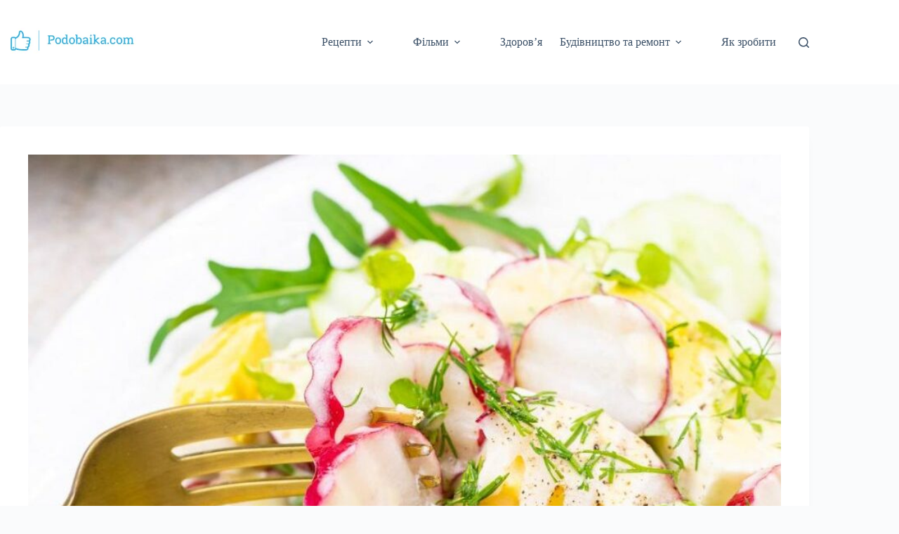

--- FILE ---
content_type: text/html; charset=UTF-8
request_url: https://podobaika.com/salat-z-redyskoyu-i-yajczem-prostyj-reczept/
body_size: 24354
content:
<!doctype html><html lang="uk"><head><script data-no-optimize="1">var litespeed_docref=sessionStorage.getItem("litespeed_docref");litespeed_docref&&(Object.defineProperty(document,"referrer",{get:function(){return litespeed_docref}}),sessionStorage.removeItem("litespeed_docref"));</script> <meta charset="UTF-8"><meta name="viewport" content="width=device-width, initial-scale=1, maximum-scale=5, viewport-fit=cover"><link rel="profile" href="https://gmpg.org/xfn/11"><meta name='robots' content='index, follow, max-image-preview:large, max-snippet:-1, max-video-preview:-1' /><title>Салат з редискою і яйцем - простий рецепт - Podobaika</title><meta name="description" content="Салат з редискою і яйцем - це смачний і універсальний салат, який можна подавати в багатьох випадках. Влітку він чудово підійде до страв на" /><link rel="canonical" href="https://podobaika.com/salat-z-redyskoyu-i-yajczem-prostyj-reczept/" /><meta property="og:locale" content="uk_UA" /><meta property="og:type" content="article" /><meta property="og:title" content="Салат з редискою і яйцем - простий рецепт - Podobaika" /><meta property="og:description" content="Салат з редискою і яйцем - це смачний і універсальний салат, який можна подавати в багатьох випадках. Влітку він чудово підійде до страв на" /><meta property="og:url" content="https://podobaika.com/salat-z-redyskoyu-i-yajczem-prostyj-reczept/" /><meta property="og:site_name" content="Podobaika" /><meta property="article:publisher" content="https://www.facebook.com/" /><meta property="article:author" content="https://www.facebook.com/" /><meta property="article:published_time" content="2023-01-30T06:27:16+00:00" /><meta property="article:modified_time" content="2023-01-30T06:27:17+00:00" /><meta property="og:image" content="https://podobaika.com/wp-content/uploads/2023/01/0-113.jpg" /><meta property="og:image:width" content="1016" /><meta property="og:image:height" content="907" /><meta property="og:image:type" content="image/jpeg" /><meta name="author" content="Podobaika" /><meta name="twitter:card" content="summary_large_image" /><meta name="twitter:creator" content="@https://twitter.com/home" /><meta name="twitter:site" content="@home" /><meta name="twitter:label1" content="Написано" /><meta name="twitter:data1" content="Podobaika" /><meta name="twitter:label2" content="Прибл. час читання" /><meta name="twitter:data2" content="4 хвилини" /> <script type="application/ld+json" class="yoast-schema-graph">{"@context":"https://schema.org","@graph":[{"@type":"Article","@id":"https://podobaika.com/salat-z-redyskoyu-i-yajczem-prostyj-reczept/#article","isPartOf":{"@id":"https://podobaika.com/salat-z-redyskoyu-i-yajczem-prostyj-reczept/"},"author":{"name":"Podobaika","@id":"https://podobaika.com/#/schema/person/81f22cccf788c0045ee5490812690b84"},"headline":"Салат з редискою і яйцем &#8211; простий рецепт","datePublished":"2023-01-30T06:27:16+00:00","dateModified":"2023-01-30T06:27:17+00:00","mainEntityOfPage":{"@id":"https://podobaika.com/salat-z-redyskoyu-i-yajczem-prostyj-reczept/"},"wordCount":369,"publisher":{"@id":"https://podobaika.com/#/schema/person/81f22cccf788c0045ee5490812690b84"},"image":{"@id":"https://podobaika.com/salat-z-redyskoyu-i-yajczem-prostyj-reczept/#primaryimage"},"thumbnailUrl":"https://podobaika.com/wp-content/uploads/2023/01/0-113.jpg","articleSection":["Салати"],"inLanguage":"uk"},{"@type":"WebPage","@id":"https://podobaika.com/salat-z-redyskoyu-i-yajczem-prostyj-reczept/","url":"https://podobaika.com/salat-z-redyskoyu-i-yajczem-prostyj-reczept/","name":"Салат з редискою і яйцем - простий рецепт - Podobaika","isPartOf":{"@id":"https://podobaika.com/#website"},"primaryImageOfPage":{"@id":"https://podobaika.com/salat-z-redyskoyu-i-yajczem-prostyj-reczept/#primaryimage"},"image":{"@id":"https://podobaika.com/salat-z-redyskoyu-i-yajczem-prostyj-reczept/#primaryimage"},"thumbnailUrl":"https://podobaika.com/wp-content/uploads/2023/01/0-113.jpg","datePublished":"2023-01-30T06:27:16+00:00","dateModified":"2023-01-30T06:27:17+00:00","description":"Салат з редискою і яйцем - це смачний і універсальний салат, який можна подавати в багатьох випадках. Влітку він чудово підійде до страв на","breadcrumb":{"@id":"https://podobaika.com/salat-z-redyskoyu-i-yajczem-prostyj-reczept/#breadcrumb"},"inLanguage":"uk","potentialAction":[{"@type":"ReadAction","target":["https://podobaika.com/salat-z-redyskoyu-i-yajczem-prostyj-reczept/"]}]},{"@type":"ImageObject","inLanguage":"uk","@id":"https://podobaika.com/salat-z-redyskoyu-i-yajczem-prostyj-reczept/#primaryimage","url":"https://podobaika.com/wp-content/uploads/2023/01/0-113.jpg","contentUrl":"https://podobaika.com/wp-content/uploads/2023/01/0-113.jpg","width":1016,"height":907,"caption":"Салат з редискою і яйцем"},{"@type":"BreadcrumbList","@id":"https://podobaika.com/salat-z-redyskoyu-i-yajczem-prostyj-reczept/#breadcrumb","itemListElement":[{"@type":"ListItem","position":1,"name":"Головна сторінка","item":"https://podobaika.com/"},{"@type":"ListItem","position":2,"name":"Салат з редискою і яйцем &#8211; простий рецепт"}]},{"@type":"WebSite","@id":"https://podobaika.com/#website","url":"https://podobaika.com/","name":"Podobaika","description":"Корисні поради, лайфхаки та цікаві факти","publisher":{"@id":"https://podobaika.com/#/schema/person/81f22cccf788c0045ee5490812690b84"},"potentialAction":[{"@type":"SearchAction","target":{"@type":"EntryPoint","urlTemplate":"https://podobaika.com/?s={search_term_string}"},"query-input":{"@type":"PropertyValueSpecification","valueRequired":true,"valueName":"search_term_string"}}],"inLanguage":"uk"},{"@type":["Person","Organization"],"@id":"https://podobaika.com/#/schema/person/81f22cccf788c0045ee5490812690b84","name":"Podobaika","image":{"@type":"ImageObject","inLanguage":"uk","@id":"https://podobaika.com/#/schema/person/image/","url":"https://podobaika.com/wp-content/uploads/2022/06/cropped-cropped-horizontal_on_white_by_logaster.png","contentUrl":"https://podobaika.com/wp-content/uploads/2022/06/cropped-cropped-horizontal_on_white_by_logaster.png","width":330,"height":110,"caption":"Podobaika"},"logo":{"@id":"https://podobaika.com/#/schema/person/image/"},"sameAs":["https://podobaika.com/","https://www.facebook.com/","https://www.pinterest.com/Podobaika/_saved/","https://x.com/https://twitter.com/home"]}]}</script> <link rel="alternate" type="application/rss+xml" title="Podobaika &raquo; стрічка" href="https://podobaika.com/feed/" /><link rel="alternate" type="application/rss+xml" title="Podobaika &raquo; Канал коментарів" href="https://podobaika.com/comments/feed/" /><link rel="alternate" title="oEmbed (JSON)" type="application/json+oembed" href="https://podobaika.com/wp-json/oembed/1.0/embed?url=https%3A%2F%2Fpodobaika.com%2Fsalat-z-redyskoyu-i-yajczem-prostyj-reczept%2F" /><link rel="alternate" title="oEmbed (XML)" type="text/xml+oembed" href="https://podobaika.com/wp-json/oembed/1.0/embed?url=https%3A%2F%2Fpodobaika.com%2Fsalat-z-redyskoyu-i-yajczem-prostyj-reczept%2F&#038;format=xml" /><style id='wp-img-auto-sizes-contain-inline-css'>img:is([sizes=auto i],[sizes^="auto," i]){contain-intrinsic-size:3000px 1500px}
/*# sourceURL=wp-img-auto-sizes-contain-inline-css */</style><link data-optimized="2" rel="stylesheet" href="https://podobaika.com/wp-content/litespeed/css/674f051f62419d7f92205b4149bd4935.css?ver=393d3" /><style id='global-styles-inline-css'>:root{--wp--preset--aspect-ratio--square: 1;--wp--preset--aspect-ratio--4-3: 4/3;--wp--preset--aspect-ratio--3-4: 3/4;--wp--preset--aspect-ratio--3-2: 3/2;--wp--preset--aspect-ratio--2-3: 2/3;--wp--preset--aspect-ratio--16-9: 16/9;--wp--preset--aspect-ratio--9-16: 9/16;--wp--preset--color--black: #000000;--wp--preset--color--cyan-bluish-gray: #abb8c3;--wp--preset--color--white: #ffffff;--wp--preset--color--pale-pink: #f78da7;--wp--preset--color--vivid-red: #cf2e2e;--wp--preset--color--luminous-vivid-orange: #ff6900;--wp--preset--color--luminous-vivid-amber: #fcb900;--wp--preset--color--light-green-cyan: #7bdcb5;--wp--preset--color--vivid-green-cyan: #00d084;--wp--preset--color--pale-cyan-blue: #8ed1fc;--wp--preset--color--vivid-cyan-blue: #0693e3;--wp--preset--color--vivid-purple: #9b51e0;--wp--preset--color--palette-color-1: var(--theme-palette-color-1, #2872fa);--wp--preset--color--palette-color-2: var(--theme-palette-color-2, #1559ed);--wp--preset--color--palette-color-3: var(--theme-palette-color-3, #3A4F66);--wp--preset--color--palette-color-4: var(--theme-palette-color-4, #192a3d);--wp--preset--color--palette-color-5: var(--theme-palette-color-5, #e1e8ed);--wp--preset--color--palette-color-6: var(--theme-palette-color-6, #f2f5f7);--wp--preset--color--palette-color-7: var(--theme-palette-color-7, #FAFBFC);--wp--preset--color--palette-color-8: var(--theme-palette-color-8, #ffffff);--wp--preset--gradient--vivid-cyan-blue-to-vivid-purple: linear-gradient(135deg,rgb(6,147,227) 0%,rgb(155,81,224) 100%);--wp--preset--gradient--light-green-cyan-to-vivid-green-cyan: linear-gradient(135deg,rgb(122,220,180) 0%,rgb(0,208,130) 100%);--wp--preset--gradient--luminous-vivid-amber-to-luminous-vivid-orange: linear-gradient(135deg,rgb(252,185,0) 0%,rgb(255,105,0) 100%);--wp--preset--gradient--luminous-vivid-orange-to-vivid-red: linear-gradient(135deg,rgb(255,105,0) 0%,rgb(207,46,46) 100%);--wp--preset--gradient--very-light-gray-to-cyan-bluish-gray: linear-gradient(135deg,rgb(238,238,238) 0%,rgb(169,184,195) 100%);--wp--preset--gradient--cool-to-warm-spectrum: linear-gradient(135deg,rgb(74,234,220) 0%,rgb(151,120,209) 20%,rgb(207,42,186) 40%,rgb(238,44,130) 60%,rgb(251,105,98) 80%,rgb(254,248,76) 100%);--wp--preset--gradient--blush-light-purple: linear-gradient(135deg,rgb(255,206,236) 0%,rgb(152,150,240) 100%);--wp--preset--gradient--blush-bordeaux: linear-gradient(135deg,rgb(254,205,165) 0%,rgb(254,45,45) 50%,rgb(107,0,62) 100%);--wp--preset--gradient--luminous-dusk: linear-gradient(135deg,rgb(255,203,112) 0%,rgb(199,81,192) 50%,rgb(65,88,208) 100%);--wp--preset--gradient--pale-ocean: linear-gradient(135deg,rgb(255,245,203) 0%,rgb(182,227,212) 50%,rgb(51,167,181) 100%);--wp--preset--gradient--electric-grass: linear-gradient(135deg,rgb(202,248,128) 0%,rgb(113,206,126) 100%);--wp--preset--gradient--midnight: linear-gradient(135deg,rgb(2,3,129) 0%,rgb(40,116,252) 100%);--wp--preset--gradient--juicy-peach: linear-gradient(to right, #ffecd2 0%, #fcb69f 100%);--wp--preset--gradient--young-passion: linear-gradient(to right, #ff8177 0%, #ff867a 0%, #ff8c7f 21%, #f99185 52%, #cf556c 78%, #b12a5b 100%);--wp--preset--gradient--true-sunset: linear-gradient(to right, #fa709a 0%, #fee140 100%);--wp--preset--gradient--morpheus-den: linear-gradient(to top, #30cfd0 0%, #330867 100%);--wp--preset--gradient--plum-plate: linear-gradient(135deg, #667eea 0%, #764ba2 100%);--wp--preset--gradient--aqua-splash: linear-gradient(15deg, #13547a 0%, #80d0c7 100%);--wp--preset--gradient--love-kiss: linear-gradient(to top, #ff0844 0%, #ffb199 100%);--wp--preset--gradient--new-retrowave: linear-gradient(to top, #3b41c5 0%, #a981bb 49%, #ffc8a9 100%);--wp--preset--gradient--plum-bath: linear-gradient(to top, #cc208e 0%, #6713d2 100%);--wp--preset--gradient--high-flight: linear-gradient(to right, #0acffe 0%, #495aff 100%);--wp--preset--gradient--teen-party: linear-gradient(-225deg, #FF057C 0%, #8D0B93 50%, #321575 100%);--wp--preset--gradient--fabled-sunset: linear-gradient(-225deg, #231557 0%, #44107A 29%, #FF1361 67%, #FFF800 100%);--wp--preset--gradient--arielle-smile: radial-gradient(circle 248px at center, #16d9e3 0%, #30c7ec 47%, #46aef7 100%);--wp--preset--gradient--itmeo-branding: linear-gradient(180deg, #2af598 0%, #009efd 100%);--wp--preset--gradient--deep-blue: linear-gradient(to right, #6a11cb 0%, #2575fc 100%);--wp--preset--gradient--strong-bliss: linear-gradient(to right, #f78ca0 0%, #f9748f 19%, #fd868c 60%, #fe9a8b 100%);--wp--preset--gradient--sweet-period: linear-gradient(to top, #3f51b1 0%, #5a55ae 13%, #7b5fac 25%, #8f6aae 38%, #a86aa4 50%, #cc6b8e 62%, #f18271 75%, #f3a469 87%, #f7c978 100%);--wp--preset--gradient--purple-division: linear-gradient(to top, #7028e4 0%, #e5b2ca 100%);--wp--preset--gradient--cold-evening: linear-gradient(to top, #0c3483 0%, #a2b6df 100%, #6b8cce 100%, #a2b6df 100%);--wp--preset--gradient--mountain-rock: linear-gradient(to right, #868f96 0%, #596164 100%);--wp--preset--gradient--desert-hump: linear-gradient(to top, #c79081 0%, #dfa579 100%);--wp--preset--gradient--ethernal-constance: linear-gradient(to top, #09203f 0%, #537895 100%);--wp--preset--gradient--happy-memories: linear-gradient(-60deg, #ff5858 0%, #f09819 100%);--wp--preset--gradient--grown-early: linear-gradient(to top, #0ba360 0%, #3cba92 100%);--wp--preset--gradient--morning-salad: linear-gradient(-225deg, #B7F8DB 0%, #50A7C2 100%);--wp--preset--gradient--night-call: linear-gradient(-225deg, #AC32E4 0%, #7918F2 48%, #4801FF 100%);--wp--preset--gradient--mind-crawl: linear-gradient(-225deg, #473B7B 0%, #3584A7 51%, #30D2BE 100%);--wp--preset--gradient--angel-care: linear-gradient(-225deg, #FFE29F 0%, #FFA99F 48%, #FF719A 100%);--wp--preset--gradient--juicy-cake: linear-gradient(to top, #e14fad 0%, #f9d423 100%);--wp--preset--gradient--rich-metal: linear-gradient(to right, #d7d2cc 0%, #304352 100%);--wp--preset--gradient--mole-hall: linear-gradient(-20deg, #616161 0%, #9bc5c3 100%);--wp--preset--gradient--cloudy-knoxville: linear-gradient(120deg, #fdfbfb 0%, #ebedee 100%);--wp--preset--gradient--soft-grass: linear-gradient(to top, #c1dfc4 0%, #deecdd 100%);--wp--preset--gradient--saint-petersburg: linear-gradient(135deg, #f5f7fa 0%, #c3cfe2 100%);--wp--preset--gradient--everlasting-sky: linear-gradient(135deg, #fdfcfb 0%, #e2d1c3 100%);--wp--preset--gradient--kind-steel: linear-gradient(-20deg, #e9defa 0%, #fbfcdb 100%);--wp--preset--gradient--over-sun: linear-gradient(60deg, #abecd6 0%, #fbed96 100%);--wp--preset--gradient--premium-white: linear-gradient(to top, #d5d4d0 0%, #d5d4d0 1%, #eeeeec 31%, #efeeec 75%, #e9e9e7 100%);--wp--preset--gradient--clean-mirror: linear-gradient(45deg, #93a5cf 0%, #e4efe9 100%);--wp--preset--gradient--wild-apple: linear-gradient(to top, #d299c2 0%, #fef9d7 100%);--wp--preset--gradient--snow-again: linear-gradient(to top, #e6e9f0 0%, #eef1f5 100%);--wp--preset--gradient--confident-cloud: linear-gradient(to top, #dad4ec 0%, #dad4ec 1%, #f3e7e9 100%);--wp--preset--gradient--glass-water: linear-gradient(to top, #dfe9f3 0%, white 100%);--wp--preset--gradient--perfect-white: linear-gradient(-225deg, #E3FDF5 0%, #FFE6FA 100%);--wp--preset--font-size--small: 13px;--wp--preset--font-size--medium: 20px;--wp--preset--font-size--large: clamp(22px, 1.375rem + ((1vw - 3.2px) * 0.625), 30px);--wp--preset--font-size--x-large: clamp(30px, 1.875rem + ((1vw - 3.2px) * 1.563), 50px);--wp--preset--font-size--xx-large: clamp(45px, 2.813rem + ((1vw - 3.2px) * 2.734), 80px);--wp--preset--spacing--20: 0.44rem;--wp--preset--spacing--30: 0.67rem;--wp--preset--spacing--40: 1rem;--wp--preset--spacing--50: 1.5rem;--wp--preset--spacing--60: 2.25rem;--wp--preset--spacing--70: 3.38rem;--wp--preset--spacing--80: 5.06rem;--wp--preset--shadow--natural: 6px 6px 9px rgba(0, 0, 0, 0.2);--wp--preset--shadow--deep: 12px 12px 50px rgba(0, 0, 0, 0.4);--wp--preset--shadow--sharp: 6px 6px 0px rgba(0, 0, 0, 0.2);--wp--preset--shadow--outlined: 6px 6px 0px -3px rgb(255, 255, 255), 6px 6px rgb(0, 0, 0);--wp--preset--shadow--crisp: 6px 6px 0px rgb(0, 0, 0);}:root { --wp--style--global--content-size: var(--theme-block-max-width);--wp--style--global--wide-size: var(--theme-block-wide-max-width); }:where(body) { margin: 0; }.wp-site-blocks > .alignleft { float: left; margin-right: 2em; }.wp-site-blocks > .alignright { float: right; margin-left: 2em; }.wp-site-blocks > .aligncenter { justify-content: center; margin-left: auto; margin-right: auto; }:where(.wp-site-blocks) > * { margin-block-start: var(--theme-content-spacing); margin-block-end: 0; }:where(.wp-site-blocks) > :first-child { margin-block-start: 0; }:where(.wp-site-blocks) > :last-child { margin-block-end: 0; }:root { --wp--style--block-gap: var(--theme-content-spacing); }:root :where(.is-layout-flow) > :first-child{margin-block-start: 0;}:root :where(.is-layout-flow) > :last-child{margin-block-end: 0;}:root :where(.is-layout-flow) > *{margin-block-start: var(--theme-content-spacing);margin-block-end: 0;}:root :where(.is-layout-constrained) > :first-child{margin-block-start: 0;}:root :where(.is-layout-constrained) > :last-child{margin-block-end: 0;}:root :where(.is-layout-constrained) > *{margin-block-start: var(--theme-content-spacing);margin-block-end: 0;}:root :where(.is-layout-flex){gap: var(--theme-content-spacing);}:root :where(.is-layout-grid){gap: var(--theme-content-spacing);}.is-layout-flow > .alignleft{float: left;margin-inline-start: 0;margin-inline-end: 2em;}.is-layout-flow > .alignright{float: right;margin-inline-start: 2em;margin-inline-end: 0;}.is-layout-flow > .aligncenter{margin-left: auto !important;margin-right: auto !important;}.is-layout-constrained > .alignleft{float: left;margin-inline-start: 0;margin-inline-end: 2em;}.is-layout-constrained > .alignright{float: right;margin-inline-start: 2em;margin-inline-end: 0;}.is-layout-constrained > .aligncenter{margin-left: auto !important;margin-right: auto !important;}.is-layout-constrained > :where(:not(.alignleft):not(.alignright):not(.alignfull)){max-width: var(--wp--style--global--content-size);margin-left: auto !important;margin-right: auto !important;}.is-layout-constrained > .alignwide{max-width: var(--wp--style--global--wide-size);}body .is-layout-flex{display: flex;}.is-layout-flex{flex-wrap: wrap;align-items: center;}.is-layout-flex > :is(*, div){margin: 0;}body .is-layout-grid{display: grid;}.is-layout-grid > :is(*, div){margin: 0;}body{padding-top: 0px;padding-right: 0px;padding-bottom: 0px;padding-left: 0px;}:root :where(.wp-element-button, .wp-block-button__link){font-style: inherit;font-weight: inherit;letter-spacing: inherit;text-transform: inherit;}.has-black-color{color: var(--wp--preset--color--black) !important;}.has-cyan-bluish-gray-color{color: var(--wp--preset--color--cyan-bluish-gray) !important;}.has-white-color{color: var(--wp--preset--color--white) !important;}.has-pale-pink-color{color: var(--wp--preset--color--pale-pink) !important;}.has-vivid-red-color{color: var(--wp--preset--color--vivid-red) !important;}.has-luminous-vivid-orange-color{color: var(--wp--preset--color--luminous-vivid-orange) !important;}.has-luminous-vivid-amber-color{color: var(--wp--preset--color--luminous-vivid-amber) !important;}.has-light-green-cyan-color{color: var(--wp--preset--color--light-green-cyan) !important;}.has-vivid-green-cyan-color{color: var(--wp--preset--color--vivid-green-cyan) !important;}.has-pale-cyan-blue-color{color: var(--wp--preset--color--pale-cyan-blue) !important;}.has-vivid-cyan-blue-color{color: var(--wp--preset--color--vivid-cyan-blue) !important;}.has-vivid-purple-color{color: var(--wp--preset--color--vivid-purple) !important;}.has-palette-color-1-color{color: var(--wp--preset--color--palette-color-1) !important;}.has-palette-color-2-color{color: var(--wp--preset--color--palette-color-2) !important;}.has-palette-color-3-color{color: var(--wp--preset--color--palette-color-3) !important;}.has-palette-color-4-color{color: var(--wp--preset--color--palette-color-4) !important;}.has-palette-color-5-color{color: var(--wp--preset--color--palette-color-5) !important;}.has-palette-color-6-color{color: var(--wp--preset--color--palette-color-6) !important;}.has-palette-color-7-color{color: var(--wp--preset--color--palette-color-7) !important;}.has-palette-color-8-color{color: var(--wp--preset--color--palette-color-8) !important;}.has-black-background-color{background-color: var(--wp--preset--color--black) !important;}.has-cyan-bluish-gray-background-color{background-color: var(--wp--preset--color--cyan-bluish-gray) !important;}.has-white-background-color{background-color: var(--wp--preset--color--white) !important;}.has-pale-pink-background-color{background-color: var(--wp--preset--color--pale-pink) !important;}.has-vivid-red-background-color{background-color: var(--wp--preset--color--vivid-red) !important;}.has-luminous-vivid-orange-background-color{background-color: var(--wp--preset--color--luminous-vivid-orange) !important;}.has-luminous-vivid-amber-background-color{background-color: var(--wp--preset--color--luminous-vivid-amber) !important;}.has-light-green-cyan-background-color{background-color: var(--wp--preset--color--light-green-cyan) !important;}.has-vivid-green-cyan-background-color{background-color: var(--wp--preset--color--vivid-green-cyan) !important;}.has-pale-cyan-blue-background-color{background-color: var(--wp--preset--color--pale-cyan-blue) !important;}.has-vivid-cyan-blue-background-color{background-color: var(--wp--preset--color--vivid-cyan-blue) !important;}.has-vivid-purple-background-color{background-color: var(--wp--preset--color--vivid-purple) !important;}.has-palette-color-1-background-color{background-color: var(--wp--preset--color--palette-color-1) !important;}.has-palette-color-2-background-color{background-color: var(--wp--preset--color--palette-color-2) !important;}.has-palette-color-3-background-color{background-color: var(--wp--preset--color--palette-color-3) !important;}.has-palette-color-4-background-color{background-color: var(--wp--preset--color--palette-color-4) !important;}.has-palette-color-5-background-color{background-color: var(--wp--preset--color--palette-color-5) !important;}.has-palette-color-6-background-color{background-color: var(--wp--preset--color--palette-color-6) !important;}.has-palette-color-7-background-color{background-color: var(--wp--preset--color--palette-color-7) !important;}.has-palette-color-8-background-color{background-color: var(--wp--preset--color--palette-color-8) !important;}.has-black-border-color{border-color: var(--wp--preset--color--black) !important;}.has-cyan-bluish-gray-border-color{border-color: var(--wp--preset--color--cyan-bluish-gray) !important;}.has-white-border-color{border-color: var(--wp--preset--color--white) !important;}.has-pale-pink-border-color{border-color: var(--wp--preset--color--pale-pink) !important;}.has-vivid-red-border-color{border-color: var(--wp--preset--color--vivid-red) !important;}.has-luminous-vivid-orange-border-color{border-color: var(--wp--preset--color--luminous-vivid-orange) !important;}.has-luminous-vivid-amber-border-color{border-color: var(--wp--preset--color--luminous-vivid-amber) !important;}.has-light-green-cyan-border-color{border-color: var(--wp--preset--color--light-green-cyan) !important;}.has-vivid-green-cyan-border-color{border-color: var(--wp--preset--color--vivid-green-cyan) !important;}.has-pale-cyan-blue-border-color{border-color: var(--wp--preset--color--pale-cyan-blue) !important;}.has-vivid-cyan-blue-border-color{border-color: var(--wp--preset--color--vivid-cyan-blue) !important;}.has-vivid-purple-border-color{border-color: var(--wp--preset--color--vivid-purple) !important;}.has-palette-color-1-border-color{border-color: var(--wp--preset--color--palette-color-1) !important;}.has-palette-color-2-border-color{border-color: var(--wp--preset--color--palette-color-2) !important;}.has-palette-color-3-border-color{border-color: var(--wp--preset--color--palette-color-3) !important;}.has-palette-color-4-border-color{border-color: var(--wp--preset--color--palette-color-4) !important;}.has-palette-color-5-border-color{border-color: var(--wp--preset--color--palette-color-5) !important;}.has-palette-color-6-border-color{border-color: var(--wp--preset--color--palette-color-6) !important;}.has-palette-color-7-border-color{border-color: var(--wp--preset--color--palette-color-7) !important;}.has-palette-color-8-border-color{border-color: var(--wp--preset--color--palette-color-8) !important;}.has-vivid-cyan-blue-to-vivid-purple-gradient-background{background: var(--wp--preset--gradient--vivid-cyan-blue-to-vivid-purple) !important;}.has-light-green-cyan-to-vivid-green-cyan-gradient-background{background: var(--wp--preset--gradient--light-green-cyan-to-vivid-green-cyan) !important;}.has-luminous-vivid-amber-to-luminous-vivid-orange-gradient-background{background: var(--wp--preset--gradient--luminous-vivid-amber-to-luminous-vivid-orange) !important;}.has-luminous-vivid-orange-to-vivid-red-gradient-background{background: var(--wp--preset--gradient--luminous-vivid-orange-to-vivid-red) !important;}.has-very-light-gray-to-cyan-bluish-gray-gradient-background{background: var(--wp--preset--gradient--very-light-gray-to-cyan-bluish-gray) !important;}.has-cool-to-warm-spectrum-gradient-background{background: var(--wp--preset--gradient--cool-to-warm-spectrum) !important;}.has-blush-light-purple-gradient-background{background: var(--wp--preset--gradient--blush-light-purple) !important;}.has-blush-bordeaux-gradient-background{background: var(--wp--preset--gradient--blush-bordeaux) !important;}.has-luminous-dusk-gradient-background{background: var(--wp--preset--gradient--luminous-dusk) !important;}.has-pale-ocean-gradient-background{background: var(--wp--preset--gradient--pale-ocean) !important;}.has-electric-grass-gradient-background{background: var(--wp--preset--gradient--electric-grass) !important;}.has-midnight-gradient-background{background: var(--wp--preset--gradient--midnight) !important;}.has-juicy-peach-gradient-background{background: var(--wp--preset--gradient--juicy-peach) !important;}.has-young-passion-gradient-background{background: var(--wp--preset--gradient--young-passion) !important;}.has-true-sunset-gradient-background{background: var(--wp--preset--gradient--true-sunset) !important;}.has-morpheus-den-gradient-background{background: var(--wp--preset--gradient--morpheus-den) !important;}.has-plum-plate-gradient-background{background: var(--wp--preset--gradient--plum-plate) !important;}.has-aqua-splash-gradient-background{background: var(--wp--preset--gradient--aqua-splash) !important;}.has-love-kiss-gradient-background{background: var(--wp--preset--gradient--love-kiss) !important;}.has-new-retrowave-gradient-background{background: var(--wp--preset--gradient--new-retrowave) !important;}.has-plum-bath-gradient-background{background: var(--wp--preset--gradient--plum-bath) !important;}.has-high-flight-gradient-background{background: var(--wp--preset--gradient--high-flight) !important;}.has-teen-party-gradient-background{background: var(--wp--preset--gradient--teen-party) !important;}.has-fabled-sunset-gradient-background{background: var(--wp--preset--gradient--fabled-sunset) !important;}.has-arielle-smile-gradient-background{background: var(--wp--preset--gradient--arielle-smile) !important;}.has-itmeo-branding-gradient-background{background: var(--wp--preset--gradient--itmeo-branding) !important;}.has-deep-blue-gradient-background{background: var(--wp--preset--gradient--deep-blue) !important;}.has-strong-bliss-gradient-background{background: var(--wp--preset--gradient--strong-bliss) !important;}.has-sweet-period-gradient-background{background: var(--wp--preset--gradient--sweet-period) !important;}.has-purple-division-gradient-background{background: var(--wp--preset--gradient--purple-division) !important;}.has-cold-evening-gradient-background{background: var(--wp--preset--gradient--cold-evening) !important;}.has-mountain-rock-gradient-background{background: var(--wp--preset--gradient--mountain-rock) !important;}.has-desert-hump-gradient-background{background: var(--wp--preset--gradient--desert-hump) !important;}.has-ethernal-constance-gradient-background{background: var(--wp--preset--gradient--ethernal-constance) !important;}.has-happy-memories-gradient-background{background: var(--wp--preset--gradient--happy-memories) !important;}.has-grown-early-gradient-background{background: var(--wp--preset--gradient--grown-early) !important;}.has-morning-salad-gradient-background{background: var(--wp--preset--gradient--morning-salad) !important;}.has-night-call-gradient-background{background: var(--wp--preset--gradient--night-call) !important;}.has-mind-crawl-gradient-background{background: var(--wp--preset--gradient--mind-crawl) !important;}.has-angel-care-gradient-background{background: var(--wp--preset--gradient--angel-care) !important;}.has-juicy-cake-gradient-background{background: var(--wp--preset--gradient--juicy-cake) !important;}.has-rich-metal-gradient-background{background: var(--wp--preset--gradient--rich-metal) !important;}.has-mole-hall-gradient-background{background: var(--wp--preset--gradient--mole-hall) !important;}.has-cloudy-knoxville-gradient-background{background: var(--wp--preset--gradient--cloudy-knoxville) !important;}.has-soft-grass-gradient-background{background: var(--wp--preset--gradient--soft-grass) !important;}.has-saint-petersburg-gradient-background{background: var(--wp--preset--gradient--saint-petersburg) !important;}.has-everlasting-sky-gradient-background{background: var(--wp--preset--gradient--everlasting-sky) !important;}.has-kind-steel-gradient-background{background: var(--wp--preset--gradient--kind-steel) !important;}.has-over-sun-gradient-background{background: var(--wp--preset--gradient--over-sun) !important;}.has-premium-white-gradient-background{background: var(--wp--preset--gradient--premium-white) !important;}.has-clean-mirror-gradient-background{background: var(--wp--preset--gradient--clean-mirror) !important;}.has-wild-apple-gradient-background{background: var(--wp--preset--gradient--wild-apple) !important;}.has-snow-again-gradient-background{background: var(--wp--preset--gradient--snow-again) !important;}.has-confident-cloud-gradient-background{background: var(--wp--preset--gradient--confident-cloud) !important;}.has-glass-water-gradient-background{background: var(--wp--preset--gradient--glass-water) !important;}.has-perfect-white-gradient-background{background: var(--wp--preset--gradient--perfect-white) !important;}.has-small-font-size{font-size: var(--wp--preset--font-size--small) !important;}.has-medium-font-size{font-size: var(--wp--preset--font-size--medium) !important;}.has-large-font-size{font-size: var(--wp--preset--font-size--large) !important;}.has-x-large-font-size{font-size: var(--wp--preset--font-size--x-large) !important;}.has-xx-large-font-size{font-size: var(--wp--preset--font-size--xx-large) !important;}
:root :where(.wp-block-pullquote){font-size: clamp(0.984em, 0.984rem + ((1vw - 0.2em) * 0.645), 1.5em);line-height: 1.6;}
/*# sourceURL=global-styles-inline-css */</style><link rel="https://api.w.org/" href="https://podobaika.com/wp-json/" /><link rel="alternate" title="JSON" type="application/json" href="https://podobaika.com/wp-json/wp/v2/posts/12259" /><link rel="EditURI" type="application/rsd+xml" title="RSD" href="https://podobaika.com/xmlrpc.php?rsd" /><meta name="generator" content="WordPress 6.9" /><link rel='shortlink' href='https://podobaika.com/?p=12259' /> <script type="litespeed/javascript" data-src="https://pagead2.googlesyndication.com/pagead/js/adsbygoogle.js?client=ca-pub-4274093847201594"
     crossorigin="anonymous"></script>  <script type="litespeed/javascript" data-src="https://www.googletagmanager.com/gtag/js?id=UA-257581652-1"></script> <script type="litespeed/javascript">window.dataLayer=window.dataLayer||[];function gtag(){dataLayer.push(arguments)}
gtag('js',new Date());gtag('config','UA-257581652-1')</script><noscript><link rel='stylesheet' href='https://podobaika.com/wp-content/themes/blocksy/static/bundle/no-scripts.min.css' type='text/css'></noscript><style id="ct-main-styles-inline-css">[data-header*="type-1"] .ct-header [data-id="logo"] .site-logo-container {--logo-max-height:70px;} [data-header*="type-1"] .ct-header [data-id="logo"] .site-title {--theme-font-weight:700;--theme-font-style:normal;--theme-font-size:25px;--theme-line-height:1.5;--theme-link-initial-color:var(--theme-palette-color-4);} [data-header*="type-1"] .ct-header [data-id="menu"] > ul > li > a {--theme-font-weight:700;--theme-font-style:normal;--theme-text-transform:uppercase;--theme-font-size:12px;--theme-line-height:1.3;--theme-link-initial-color:var(--theme-text-color);} [data-header*="type-1"] .ct-header [data-id="menu"] .sub-menu .ct-menu-link {--theme-link-initial-color:var(--theme-palette-color-8);--theme-font-weight:500;--theme-font-style:normal;--theme-font-size:12px;} [data-header*="type-1"] .ct-header [data-id="menu"] .sub-menu {--dropdown-divider:1px dashed rgba(255, 255, 255, 0.1);--theme-box-shadow:0px 10px 20px rgba(41, 51, 61, 0.1);--theme-border-radius:0px 0px 2px 2px;} [data-header*="type-1"] .ct-header [data-row*="middle"] {--height:120px;background-color:var(--theme-palette-color-8);background-image:none;--theme-border-top:none;--theme-border-bottom:none;--theme-box-shadow:none;} [data-header*="type-1"] .ct-header [data-row*="middle"] > div {--theme-border-top:none;--theme-border-bottom:none;} [data-header*="type-1"] [data-id="mobile-menu"] {--theme-font-weight:700;--theme-font-style:normal;--theme-font-size:20px;--theme-link-initial-color:#ffffff;--mobile-menu-divider:none;} [data-header*="type-1"] #offcanvas {--theme-box-shadow:0px 0px 70px rgba(0, 0, 0, 0.35);--side-panel-width:500px;--panel-content-height:100%;} [data-header*="type-1"] #offcanvas .ct-panel-inner {background-color:rgba(18, 21, 25, 0.98);} [data-header*="type-1"] [data-id="search"] .ct-label {--theme-font-weight:600;--theme-font-style:normal;--theme-text-transform:uppercase;--theme-font-size:12px;} [data-header*="type-1"] #search-modal .ct-search-results {--theme-font-weight:500;--theme-font-style:normal;--theme-font-size:14px;--theme-line-height:1.4;} [data-header*="type-1"] #search-modal .ct-search-form {--theme-link-initial-color:#ffffff;--theme-form-text-initial-color:#ffffff;--theme-form-text-focus-color:#ffffff;--theme-form-field-border-initial-color:rgba(255, 255, 255, 0.2);--theme-button-text-initial-color:rgba(255, 255, 255, 0.7);--theme-button-text-hover-color:#ffffff;--theme-button-background-initial-color:var(--theme-palette-color-1);--theme-button-background-hover-color:var(--theme-palette-color-1);} [data-header*="type-1"] #search-modal {background-color:rgba(18, 21, 25, 0.98);} [data-header*="type-1"] [data-id="trigger"] {--theme-icon-size:18px;--toggle-button-radius:3px;} [data-header*="type-1"] [data-id="trigger"]:not([data-design="simple"]) {--toggle-button-padding:10px;} [data-header*="type-1"] [data-id="trigger"] .ct-label {--theme-font-weight:600;--theme-font-style:normal;--theme-text-transform:uppercase;--theme-font-size:12px;} [data-header*="type-1"] {--header-height:120px;} [data-header*="type-1"] .ct-header {background-image:none;} [data-footer*="type-1"] .ct-footer [data-row*="bottom"] > div {--container-spacing:25px;--theme-border:none;--theme-border-top:none;--theme-border-bottom:none;--grid-template-columns:initial;} [data-footer*="type-1"] .ct-footer [data-row*="bottom"] .widget-title {--theme-font-size:16px;} [data-footer*="type-1"] .ct-footer [data-row*="bottom"] {--theme-border-top:none;--theme-border-bottom:none;background-color:transparent;} [data-footer*="type-1"] [data-id="copyright"] {--theme-font-weight:400;--theme-font-style:normal;--theme-font-size:15px;--theme-line-height:1.3;} [data-footer*="type-1"] [data-column="copyright"] {--horizontal-alignment:center;} [data-footer*="type-1"] .ct-footer [data-column="menu"] {--horizontal-alignment:center;} [data-footer*="type-1"] .ct-footer [data-id="menu"] ul {--theme-font-weight:700;--theme-font-style:normal;--theme-text-transform:uppercase;--theme-font-size:12px;--theme-line-height:1.3;} [data-footer*="type-1"] .ct-footer [data-id="menu"] > ul > li > a {--theme-link-initial-color:var(--theme-text-color);} [data-footer*="type-1"] .ct-footer [data-row*="middle"] > div {--container-spacing:70px;--theme-border:none;--theme-border-top:none;--theme-border-bottom:none;--grid-template-columns:initial;} [data-footer*="type-1"] .ct-footer [data-row*="middle"] .widget-title {--theme-font-size:16px;} [data-footer*="type-1"] .ct-footer [data-row*="middle"] {--theme-border-top:none;--theme-border-bottom:none;background-color:transparent;} [data-footer*="type-1"][data-footer*="reveal"] .site-main {--footer-box-shadow:0px 30px 50px rgba(0, 0, 0, 0.1);} [data-footer*="type-1"] .ct-footer {background-color:var(--theme-palette-color-6);} [data-footer*="type-1"] footer.ct-container {--footer-container-bottom-offset:50px;--footer-container-padding:0px 35px;}:root {--theme-font-family:var(--theme-font-stack-default);--theme-font-weight:400;--theme-font-style:normal;--theme-text-transform:none;--theme-text-decoration:none;--theme-font-size:16px;--theme-line-height:1.5;--theme-letter-spacing:0em;--theme-button-font-weight:500;--theme-button-font-style:normal;--theme-button-font-size:15px;--has-classic-forms:var(--true);--has-modern-forms:var(--false);--theme-form-field-border-initial-color:var(--theme-border-color);--theme-form-field-border-focus-color:var(--theme-palette-color-1);--theme-form-selection-field-initial-color:var(--theme-border-color);--theme-form-selection-field-active-color:var(--theme-palette-color-1);--theme-palette-color-1:#2872fa;--theme-palette-color-2:#1559ed;--theme-palette-color-3:#3A4F66;--theme-palette-color-4:#192a3d;--theme-palette-color-5:#e1e8ed;--theme-palette-color-6:#f2f5f7;--theme-palette-color-7:#FAFBFC;--theme-palette-color-8:#ffffff;--theme-text-color:var(--theme-palette-color-3);--theme-link-initial-color:var(--theme-palette-color-1);--theme-link-hover-color:var(--theme-palette-color-2);--theme-selection-text-color:#ffffff;--theme-selection-background-color:var(--theme-palette-color-1);--theme-border-color:var(--theme-palette-color-5);--theme-headings-color:var(--theme-palette-color-4);--theme-content-spacing:1.5em;--theme-button-min-height:40px;--theme-button-shadow:none;--theme-button-transform:none;--theme-button-text-initial-color:#ffffff;--theme-button-text-hover-color:#ffffff;--theme-button-background-initial-color:var(--theme-palette-color-1);--theme-button-background-hover-color:var(--theme-palette-color-2);--theme-button-border:none;--theme-button-padding:5px 20px;--theme-normal-container-max-width:1290px;--theme-content-vertical-spacing:60px;--theme-container-edge-spacing:90vw;--theme-narrow-container-max-width:750px;--theme-wide-offset:130px;}h1 {--theme-font-weight:700;--theme-font-style:normal;--theme-font-size:40px;--theme-line-height:1.5;}h2 {--theme-font-weight:700;--theme-font-style:normal;--theme-font-size:35px;--theme-line-height:1.5;}h3 {--theme-font-weight:700;--theme-font-style:normal;--theme-font-size:30px;--theme-line-height:1.5;}h4 {--theme-font-weight:700;--theme-font-style:normal;--theme-font-size:25px;--theme-line-height:1.5;}h5 {--theme-font-weight:700;--theme-font-style:normal;--theme-font-size:20px;--theme-line-height:1.5;}h6 {--theme-font-weight:700;--theme-font-style:normal;--theme-font-size:16px;--theme-line-height:1.5;}.wp-block-pullquote {--theme-font-family:Georgia;--theme-font-weight:600;--theme-font-style:normal;--theme-font-size:25px;}pre, code, samp, kbd {--theme-font-family:monospace;--theme-font-weight:400;--theme-font-style:normal;--theme-font-size:16px;}figcaption {--theme-font-size:14px;}.ct-sidebar .widget-title {--theme-font-size:20px;}.ct-breadcrumbs {--theme-font-weight:600;--theme-font-style:normal;--theme-text-transform:uppercase;--theme-font-size:12px;}body {background-color:var(--theme-palette-color-7);background-image:none;} [data-prefix="single_blog_post"] .entry-header .page-title {--theme-font-size:30px;} [data-prefix="single_blog_post"] .entry-header .entry-meta {--theme-font-weight:600;--theme-font-style:normal;--theme-text-transform:uppercase;--theme-font-size:12px;--theme-line-height:1.3;} [data-prefix="categories"] .entry-header .page-title {--theme-font-size:30px;} [data-prefix="categories"] .entry-header .entry-meta {--theme-font-weight:600;--theme-font-style:normal;--theme-text-transform:uppercase;--theme-font-size:12px;--theme-line-height:1.3;} [data-prefix="search"] .entry-header .page-title {--theme-font-size:30px;} [data-prefix="search"] .entry-header .entry-meta {--theme-font-weight:600;--theme-font-style:normal;--theme-text-transform:uppercase;--theme-font-size:12px;--theme-line-height:1.3;} [data-prefix="author"] .entry-header .page-title {--theme-font-size:30px;} [data-prefix="author"] .entry-header .entry-meta {--theme-font-weight:600;--theme-font-style:normal;--theme-text-transform:uppercase;--theme-font-size:12px;--theme-line-height:1.3;} [data-prefix="author"] .hero-section[data-type="type-2"] {background-color:var(--theme-palette-color-6);background-image:none;--container-padding:50px 0px;} [data-prefix="single_page"] .entry-header .page-title {--theme-font-size:30px;} [data-prefix="single_page"] .entry-header .entry-meta {--theme-font-weight:600;--theme-font-style:normal;--theme-text-transform:uppercase;--theme-font-size:12px;--theme-line-height:1.3;} [data-prefix="blog"] .entry-card .entry-title {--theme-font-size:20px;--theme-line-height:1.3;} [data-prefix="blog"] .entry-card .entry-meta {--theme-font-weight:600;--theme-font-style:normal;--theme-text-transform:uppercase;--theme-font-size:12px;} [data-prefix="blog"] .entry-card {background-color:var(--theme-palette-color-8);--theme-box-shadow:0px 12px 18px -6px rgba(34, 56, 101, 0.04);} [data-prefix="blog"] [data-archive="default"] .card-content .ct-media-container {--card-element-spacing:30px;} [data-prefix="blog"] [data-archive="default"] .card-content .entry-meta[data-id="meta_1"] {--card-element-spacing:15px;} [data-prefix="blog"] [data-archive="default"] .card-content .entry-meta[data-id="meta_2"] {--card-element-spacing:15px;} [data-prefix="categories"] .entry-card .entry-title {--theme-font-size:20px;--theme-line-height:1.3;} [data-prefix="categories"] .entry-card .entry-meta {--theme-font-weight:600;--theme-font-style:normal;--theme-text-transform:uppercase;--theme-font-size:12px;} [data-prefix="categories"] .entry-card {background-color:var(--theme-palette-color-8);--theme-box-shadow:0px 12px 18px -6px rgba(34, 56, 101, 0.04);} [data-prefix="categories"] [data-archive="default"] .card-content .entry-meta[data-id="meta_1"] {--card-element-spacing:15px;} [data-prefix="categories"] [data-archive="default"] .card-content .ct-media-container {--card-element-spacing:30px;} [data-prefix="author"] .entries {--grid-template-columns:repeat(3, minmax(0, 1fr));} [data-prefix="author"] .entry-card .entry-title {--theme-font-size:20px;--theme-line-height:1.3;} [data-prefix="author"] .entry-card .entry-meta {--theme-font-weight:600;--theme-font-style:normal;--theme-text-transform:uppercase;--theme-font-size:12px;} [data-prefix="author"] .entry-card {background-color:var(--theme-palette-color-8);--theme-box-shadow:0px 12px 18px -6px rgba(34, 56, 101, 0.04);} [data-prefix="author"] [data-archive="default"] .card-content .entry-meta[data-id="meta_1"] {--card-element-spacing:15px;} [data-prefix="author"] [data-archive="default"] .card-content .ct-media-container {--card-element-spacing:30px;} [data-prefix="author"] [data-archive="default"] .card-content .entry-meta[data-id="meta_2"] {--card-element-spacing:15px;} [data-prefix="search"] .entries {--grid-template-columns:repeat(3, minmax(0, 1fr));} [data-prefix="search"] .entry-card .entry-title {--theme-font-size:20px;--theme-line-height:1.3;} [data-prefix="search"] .entry-card .entry-meta {--theme-font-weight:600;--theme-font-style:normal;--theme-text-transform:uppercase;--theme-font-size:12px;} [data-prefix="search"] .entry-card {background-color:var(--theme-palette-color-8);--theme-box-shadow:0px 12px 18px -6px rgba(34, 56, 101, 0.04);} [data-prefix="search"] [data-archive="default"] .card-content .entry-meta[data-id="meta_1"] {--card-element-spacing:15px;} [data-prefix="search"] [data-archive="default"] .card-content .ct-media-container {--card-element-spacing:30px;} [data-prefix="search"] [data-archive="default"] .card-content .entry-meta[data-id="meta_2"] {--card-element-spacing:15px;}form textarea {--theme-form-field-height:170px;}.ct-sidebar {--theme-link-initial-color:#037afa;}aside[data-type="type-2"] {--theme-border:none;--theme-box-shadow:0px 12px 18px -6px rgba(34, 56, 101, 0.04);}aside[data-type="type-3"] {--theme-border:1px solid rgba(224, 229, 235, 0.8);}.ct-back-to-top {--theme-icon-color:#ffffff;--theme-icon-hover-color:#ffffff;} [data-prefix="single_blog_post"] .post-navigation {--theme-link-initial-color:var(--theme-text-color);} [data-prefix="single_blog_post"] .ct-related-posts-container {background-color:var(--theme-palette-color-6);} [data-prefix="single_blog_post"] .ct-related-posts .related-entry-title {--theme-font-size:16px;--card-element-spacing:5px;} [data-prefix="single_blog_post"] .ct-related-posts .entry-meta {--theme-font-size:14px;} [data-prefix="single_blog_post"] .ct-related-posts {--grid-template-columns:repeat(3, minmax(0, 1fr));} [data-prefix="single_blog_post"] [class*="ct-container"] > article[class*="post"] {--has-boxed:var(--true);--has-wide:var(--false);background-color:var(--has-background, var(--theme-palette-color-8));--theme-boxed-content-border-radius:3px;--theme-boxed-content-spacing:40px;--theme-boxed-content-box-shadow:0px 12px 18px -6px rgba(34, 56, 101, 0.04);} [data-prefix="single_page"] [class*="ct-container"] > article[class*="post"] {--has-boxed:var(--false);--has-wide:var(--true);}@media (max-width: 999.98px) {[data-header*="type-1"] .ct-header [data-row*="middle"] {--height:70px;} [data-header*="type-1"] #offcanvas {--side-panel-width:65vw;} [data-header*="type-1"] {--header-height:70px;} [data-footer*="type-1"] .ct-footer [data-row*="bottom"] > div {--grid-template-columns:initial;} [data-footer*="type-1"] .ct-footer [data-row*="middle"] > div {--container-spacing:50px;--grid-template-columns:initial;} [data-footer*="type-1"] footer.ct-container {--footer-container-padding:0vw 4vw;} [data-prefix="author"] .entries {--grid-template-columns:repeat(2, minmax(0, 1fr));} [data-prefix="search"] .entries {--grid-template-columns:repeat(2, minmax(0, 1fr));} [data-prefix="single_blog_post"] .ct-related-posts {--grid-template-columns:repeat(2, minmax(0, 1fr));} [data-prefix="single_blog_post"] [class*="ct-container"] > article[class*="post"] {--theme-boxed-content-spacing:35px;}}@media (max-width: 689.98px) {[data-header*="type-1"] #offcanvas {--side-panel-width:90vw;} [data-footer*="type-1"] .ct-footer [data-row*="bottom"] > div {--container-spacing:15px;--grid-template-columns:initial;} [data-footer*="type-1"] .ct-footer [data-row*="middle"] > div {--container-spacing:40px;--grid-template-columns:initial;} [data-footer*="type-1"] footer.ct-container {--footer-container-padding:0vw 5vw;}:root {--theme-font-size:18px;--theme-content-vertical-spacing:50px;}h1 {--theme-line-height:1.2;}h2 {--theme-line-height:1.2;}h3 {--theme-line-height:1.2;} [data-prefix="blog"] .entry-card .entry-title {--theme-font-size:18px;} [data-prefix="categories"] .entry-card .entry-title {--theme-font-size:18px;} [data-prefix="author"] .entries {--grid-template-columns:repeat(1, minmax(0, 1fr));} [data-prefix="author"] .entry-card .entry-title {--theme-font-size:18px;} [data-prefix="search"] .entries {--grid-template-columns:repeat(1, minmax(0, 1fr));} [data-prefix="search"] .entry-card .entry-title {--theme-font-size:18px;} [data-prefix="single_blog_post"] .ct-related-posts {--grid-template-columns:repeat(1, minmax(0, 1fr));} [data-prefix="single_blog_post"] [class*="ct-container"] > article[class*="post"] {--has-boxed:var(--false);--has-wide:var(--true);--theme-boxed-content-spacing:20px 5px;}}</style><link rel="icon" href="https://podobaika.com/wp-content/uploads/2022/06/cropped-favicon_16x16_created_by_logaster-150x150.png" sizes="32x32" /><link rel="icon" href="https://podobaika.com/wp-content/uploads/2022/06/cropped-favicon_16x16_created_by_logaster.png" sizes="192x192" /><link rel="apple-touch-icon" href="https://podobaika.com/wp-content/uploads/2022/06/cropped-favicon_16x16_created_by_logaster.png" /><meta name="msapplication-TileImage" content="https://podobaika.com/wp-content/uploads/2022/06/cropped-favicon_16x16_created_by_logaster.png" /></head><body class="wp-singular post-template-default single single-post postid-12259 single-format-standard wp-custom-logo wp-embed-responsive wp-theme-blocksy" data-link="type-2" data-prefix="single_blog_post" data-header="type-1" data-footer="type-1" itemscope="itemscope" itemtype="https://schema.org/Blog"><a class="skip-link screen-reader-text" href="#main">Перейти до вмісту</a><div class="ct-drawer-canvas" data-location="start"><div id="search-modal" class="ct-panel" data-behaviour="modal" role="dialog" aria-label="Search modal" inert><div class="ct-panel-actions">
<button class="ct-toggle-close" data-type="type-1" aria-label="Закрити модальний пошук">
<svg class="ct-icon" width="12" height="12" viewBox="0 0 15 15"><path d="M1 15a1 1 0 01-.71-.29 1 1 0 010-1.41l5.8-5.8-5.8-5.8A1 1 0 011.7.29l5.8 5.8 5.8-5.8a1 1 0 011.41 1.41l-5.8 5.8 5.8 5.8a1 1 0 01-1.41 1.41l-5.8-5.8-5.8 5.8A1 1 0 011 15z"/></svg>				</button></div><div class="ct-panel-content"><form role="search" method="get" class="ct-search-form"  action="https://podobaika.com/" aria-haspopup="listbox" data-live-results="thumbs"><input
type="search" class="modal-field"		placeholder="Пошук"
value=""
name="s"
autocomplete="off"
title="Пошук для..."
aria-label="Пошук для..."
><div class="ct-search-form-controls">
<button type="submit" class="wp-element-button" data-button="icon" aria-label="Кнопка пошуку">
<svg class="ct-icon ct-search-button-content" aria-hidden="true" width="15" height="15" viewBox="0 0 15 15"><path d="M14.8,13.7L12,11c0.9-1.2,1.5-2.6,1.5-4.2c0-3.7-3-6.8-6.8-6.8S0,3,0,6.8s3,6.8,6.8,6.8c1.6,0,3.1-0.6,4.2-1.5l2.8,2.8c0.1,0.1,0.3,0.2,0.5,0.2s0.4-0.1,0.5-0.2C15.1,14.5,15.1,14,14.8,13.7z M1.5,6.8c0-2.9,2.4-5.2,5.2-5.2S12,3.9,12,6.8S9.6,12,6.8,12S1.5,9.6,1.5,6.8z"/></svg>
<span class="ct-ajax-loader">
<svg viewBox="0 0 24 24">
<circle cx="12" cy="12" r="10" opacity="0.2" fill="none" stroke="currentColor" stroke-miterlimit="10" stroke-width="2"/><path d="m12,2c5.52,0,10,4.48,10,10" fill="none" stroke="currentColor" stroke-linecap="round" stroke-miterlimit="10" stroke-width="2">
<animateTransform
attributeName="transform"
attributeType="XML"
type="rotate"
dur="0.6s"
from="0 12 12"
to="360 12 12"
repeatCount="indefinite"
/>
</path>
</svg>
</span>
</button>
<input type="hidden" name="ct_post_type" value="post:page"></div><div class="screen-reader-text" aria-live="polite" role="status">
Немає результатів</div></form></div></div><div id="offcanvas" class="ct-panel ct-header" data-behaviour="right-side" role="dialog" aria-label="Offcanvas modal" inert=""><div class="ct-panel-inner"><div class="ct-panel-actions">
<button class="ct-toggle-close" data-type="type-1" aria-label="Закрити шухляду">
<svg class="ct-icon" width="12" height="12" viewBox="0 0 15 15"><path d="M1 15a1 1 0 01-.71-.29 1 1 0 010-1.41l5.8-5.8-5.8-5.8A1 1 0 011.7.29l5.8 5.8 5.8-5.8a1 1 0 011.41 1.41l-5.8 5.8 5.8 5.8a1 1 0 01-1.41 1.41l-5.8-5.8-5.8 5.8A1 1 0 011 15z"/></svg>
</button></div><div class="ct-panel-content" data-device="desktop"><div class="ct-panel-content-inner"></div></div><div class="ct-panel-content" data-device="mobile"><div class="ct-panel-content-inner"><nav
class="mobile-menu menu-container has-submenu"
data-id="mobile-menu" data-interaction="click" data-toggle-type="type-1" data-submenu-dots="yes"	aria-label="Головне"><ul id="menu-golovne-1" class=""><li class="menu-item menu-item-type-taxonomy menu-item-object-category current-post-ancestor menu-item-has-children menu-item-22417"><span class="ct-sub-menu-parent"><a href="https://podobaika.com/category/reczepty/" class="ct-menu-link">Рецепти</a><button class="ct-toggle-dropdown-mobile" aria-label="Розгорнути випадне меню" aria-haspopup="true" aria-expanded="false"><svg class="ct-icon toggle-icon-1" width="15" height="15" viewBox="0 0 15 15" aria-hidden="true"><path d="M3.9,5.1l3.6,3.6l3.6-3.6l1.4,0.7l-5,5l-5-5L3.9,5.1z"/></svg></button></span><ul class="sub-menu"><li class="menu-item menu-item-type-taxonomy menu-item-object-category menu-item-22423"><a href="https://podobaika.com/category/reczepty/diyeta/" class="ct-menu-link">Дієта</a></li><li class="menu-item menu-item-type-taxonomy menu-item-object-category menu-item-22424"><a href="https://podobaika.com/category/reczepty/deserty/" class="ct-menu-link">Десерти</a></li><li class="menu-item menu-item-type-taxonomy menu-item-object-category menu-item-22425"><a href="https://podobaika.com/category/reczepty/zakusky/" class="ct-menu-link">Закуски</a></li><li class="menu-item menu-item-type-taxonomy menu-item-object-category menu-item-22426"><a href="https://podobaika.com/category/reczepty/konservacziya/" class="ct-menu-link">Консервація</a></li><li class="menu-item menu-item-type-taxonomy menu-item-object-category menu-item-22428"><a href="https://podobaika.com/category/reczepty/myasni-stravy/" class="ct-menu-link">М&#8217;ясні страви</a></li><li class="menu-item menu-item-type-taxonomy menu-item-object-category menu-item-22429"><a href="https://podobaika.com/category/reczepty/mlynczi-ta-oladky/" class="ct-menu-link">Млинці та оладки</a></li><li class="menu-item menu-item-type-taxonomy menu-item-object-category menu-item-22430"><a href="https://podobaika.com/category/reczepty/napoyi/" class="ct-menu-link">Напої</a></li><li class="menu-item menu-item-type-taxonomy menu-item-object-category menu-item-22431"><a href="https://podobaika.com/category/reczepty/piknik-barbekyu/" class="ct-menu-link">Пікнік/барбекю</a></li><li class="menu-item menu-item-type-taxonomy menu-item-object-category menu-item-23541"><a href="https://podobaika.com/category/reczepty/pershi-stravy/" class="ct-menu-link">Перші страви</a></li><li class="menu-item menu-item-type-taxonomy menu-item-object-category menu-item-22432"><a href="https://podobaika.com/category/reczepty/pechyvo/" class="ct-menu-link">Печиво</a></li><li class="menu-item menu-item-type-taxonomy menu-item-object-category current-post-ancestor current-menu-parent current-post-parent menu-item-22433"><a href="https://podobaika.com/category/reczepty/salaty/" class="ct-menu-link">Салати</a></li><li class="menu-item menu-item-type-taxonomy menu-item-object-category menu-item-22434"><a href="https://podobaika.com/category/reczepty/stravy-z-ryby/" class="ct-menu-link">Страви з риби</a></li><li class="menu-item menu-item-type-taxonomy menu-item-object-category menu-item-22435"><a href="https://podobaika.com/category/reczepty/torty-ta-pyrogy/" class="ct-menu-link">Торти та пироги</a></li></ul></li><li class="menu-item menu-item-type-taxonomy menu-item-object-category menu-item-has-children menu-item-22419"><span class="ct-sub-menu-parent"><a href="https://podobaika.com/category/filmy/" class="ct-menu-link">Фільми</a><button class="ct-toggle-dropdown-mobile" aria-label="Розгорнути випадне меню" aria-haspopup="true" aria-expanded="false"><svg class="ct-icon toggle-icon-1" width="15" height="15" viewBox="0 0 15 15" aria-hidden="true"><path d="M3.9,5.1l3.6,3.6l3.6-3.6l1.4,0.7l-5,5l-5-5L3.9,5.1z"/></svg></button></span><ul class="sub-menu"><li class="menu-item menu-item-type-taxonomy menu-item-object-category menu-item-22437"><a href="https://podobaika.com/category/filmy/anime/" class="ct-menu-link">Аніме</a></li><li class="menu-item menu-item-type-taxonomy menu-item-object-category menu-item-22438"><a href="https://podobaika.com/category/filmy/bojovyky/" class="ct-menu-link">Бойовики</a></li><li class="menu-item menu-item-type-taxonomy menu-item-object-category menu-item-22439"><a href="https://podobaika.com/category/filmy/detektyv/" class="ct-menu-link">Детектив</a></li><li class="menu-item menu-item-type-taxonomy menu-item-object-category menu-item-22440"><a href="https://podobaika.com/category/filmy/doramy/" class="ct-menu-link">Дорами</a></li><li class="menu-item menu-item-type-taxonomy menu-item-object-category menu-item-22441"><a href="https://podobaika.com/category/filmy/drama/" class="ct-menu-link">Драма</a></li><li class="menu-item menu-item-type-taxonomy menu-item-object-category menu-item-22436"><a href="https://podobaika.com/category/filmy/istorychni-filmy/" class="ct-menu-link">Історичні фільми</a></li><li class="menu-item menu-item-type-taxonomy menu-item-object-category menu-item-22442"><a href="https://podobaika.com/category/filmy/komediyi/" class="ct-menu-link">Комедії</a></li><li class="menu-item menu-item-type-taxonomy menu-item-object-category menu-item-22443"><a href="https://podobaika.com/category/filmy/kryminal/" class="ct-menu-link">Кримінал</a></li><li class="menu-item menu-item-type-taxonomy menu-item-object-category menu-item-22444"><a href="https://podobaika.com/category/filmy/melodrama/" class="ct-menu-link">Мелодрама</a></li><li class="menu-item menu-item-type-taxonomy menu-item-object-category menu-item-22445"><a href="https://podobaika.com/category/filmy/multfilmy/" class="ct-menu-link">Мультфільми</a></li><li class="menu-item menu-item-type-taxonomy menu-item-object-category menu-item-22446"><a href="https://podobaika.com/category/filmy/netfliks/" class="ct-menu-link">Нетфлікс</a></li><li class="menu-item menu-item-type-taxonomy menu-item-object-category menu-item-22447"><a href="https://podobaika.com/category/filmy/prygody/" class="ct-menu-link">Пригоди</a></li><li class="menu-item menu-item-type-taxonomy menu-item-object-category menu-item-22448"><a href="https://podobaika.com/category/filmy/serialy/" class="ct-menu-link">Серіали</a></li><li class="menu-item menu-item-type-taxonomy menu-item-object-category menu-item-22449"><a href="https://podobaika.com/category/filmy/tryler/" class="ct-menu-link">Трилер</a></li><li class="menu-item menu-item-type-taxonomy menu-item-object-category menu-item-22452"><a href="https://podobaika.com/category/filmy/fantastyka/" class="ct-menu-link">Фантастика</a></li><li class="menu-item menu-item-type-taxonomy menu-item-object-category menu-item-22450"><a href="https://podobaika.com/category/filmy/filmy-zhahy/" class="ct-menu-link">фільми жахи</a></li><li class="menu-item menu-item-type-taxonomy menu-item-object-category menu-item-22451"><a href="https://podobaika.com/category/filmy/fentezi/" class="ct-menu-link">Фентезі</a></li></ul></li><li class="menu-item menu-item-type-taxonomy menu-item-object-category menu-item-22421"><a href="https://podobaika.com/category/zdorovya/" class="ct-menu-link">Здоров&#8217;я</a></li><li class="menu-item menu-item-type-taxonomy menu-item-object-category menu-item-has-children menu-item-22418"><span class="ct-sub-menu-parent"><a href="https://podobaika.com/category/budivnycztvo-ta-remont/" class="ct-menu-link">Будівництво та ремонт</a><button class="ct-toggle-dropdown-mobile" aria-label="Розгорнути випадне меню" aria-haspopup="true" aria-expanded="false"><svg class="ct-icon toggle-icon-1" width="15" height="15" viewBox="0 0 15 15" aria-hidden="true"><path d="M3.9,5.1l3.6,3.6l3.6-3.6l1.4,0.7l-5,5l-5-5L3.9,5.1z"/></svg></button></span><ul class="sub-menu"><li class="menu-item menu-item-type-taxonomy menu-item-object-category menu-item-22422"><a href="https://podobaika.com/category/budivnycztvo-ta-remont/interyer/" class="ct-menu-link">Інтер&#8217;єр</a></li><li class="menu-item menu-item-type-taxonomy menu-item-object-category menu-item-25793"><a href="https://podobaika.com/category/budivnycztvo-ta-remont/landshaftnyj-dyzajn/" class="ct-menu-link">Ландшафтний дизайн</a></li></ul></li><li class="menu-item menu-item-type-taxonomy menu-item-object-category menu-item-35504"><a href="https://podobaika.com/category/yak-zrobyty/" class="ct-menu-link">Як зробити</a></li></ul></nav></div></div></div></div></div><div id="main-container"><header id="header" class="ct-header" data-id="type-1" itemscope="" itemtype="https://schema.org/WPHeader"><div data-device="desktop"><div data-row="middle" data-column-set="2"><div class="ct-container"><div data-column="start" data-placements="1"><div data-items="primary"><div	class="site-branding"
data-id="logo"		itemscope="itemscope" itemtype="https://schema.org/Organization"><a href="https://podobaika.com/" class="site-logo-container" rel="home" itemprop="url" ><img data-lazyloaded="1" src="[data-uri]" width="330" height="110" data-src="https://podobaika.com/wp-content/uploads/2022/06/cropped-cropped-horizontal_on_white_by_logaster.png.webp" class="default-logo" alt="Podobaika" decoding="async" data-srcset="https://podobaika.com/wp-content/uploads/2022/06/cropped-cropped-horizontal_on_white_by_logaster.png.webp 330w, https://podobaika.com/wp-content/uploads/2022/06/cropped-cropped-horizontal_on_white_by_logaster-150x50.png 150w" data-sizes="(max-width: 330px) 100vw, 330px" /></a></div></div></div><div data-column="end" data-placements="1"><div data-items="primary"><nav
id="header-menu-1"
class="header-menu-1 menu-container"
data-id="menu" data-interaction="hover"	data-menu="type-1"
data-dropdown="type-1:simple"		data-responsive="no"	itemscope="" itemtype="https://schema.org/SiteNavigationElement"	aria-label="Головне"><ul id="menu-golovne" class="menu"><li id="menu-item-22417" class="menu-item menu-item-type-taxonomy menu-item-object-category current-post-ancestor menu-item-has-children menu-item-22417 animated-submenu-block"><a href="https://podobaika.com/category/reczepty/" class="ct-menu-link">Рецепти<span class="ct-toggle-dropdown-desktop"><svg class="ct-icon" width="8" height="8" viewBox="0 0 15 15" aria-hidden="true"><path d="M2.1,3.2l5.4,5.4l5.4-5.4L15,4.3l-7.5,7.5L0,4.3L2.1,3.2z"/></svg></span></a><button class="ct-toggle-dropdown-desktop-ghost" aria-label="Розгорнути випадне меню" aria-haspopup="true" aria-expanded="false"></button><ul class="sub-menu"><li id="menu-item-22423" class="menu-item menu-item-type-taxonomy menu-item-object-category menu-item-22423"><a href="https://podobaika.com/category/reczepty/diyeta/" class="ct-menu-link">Дієта</a></li><li id="menu-item-22424" class="menu-item menu-item-type-taxonomy menu-item-object-category menu-item-22424"><a href="https://podobaika.com/category/reczepty/deserty/" class="ct-menu-link">Десерти</a></li><li id="menu-item-22425" class="menu-item menu-item-type-taxonomy menu-item-object-category menu-item-22425"><a href="https://podobaika.com/category/reczepty/zakusky/" class="ct-menu-link">Закуски</a></li><li id="menu-item-22426" class="menu-item menu-item-type-taxonomy menu-item-object-category menu-item-22426"><a href="https://podobaika.com/category/reczepty/konservacziya/" class="ct-menu-link">Консервація</a></li><li id="menu-item-22428" class="menu-item menu-item-type-taxonomy menu-item-object-category menu-item-22428"><a href="https://podobaika.com/category/reczepty/myasni-stravy/" class="ct-menu-link">М&#8217;ясні страви</a></li><li id="menu-item-22429" class="menu-item menu-item-type-taxonomy menu-item-object-category menu-item-22429"><a href="https://podobaika.com/category/reczepty/mlynczi-ta-oladky/" class="ct-menu-link">Млинці та оладки</a></li><li id="menu-item-22430" class="menu-item menu-item-type-taxonomy menu-item-object-category menu-item-22430"><a href="https://podobaika.com/category/reczepty/napoyi/" class="ct-menu-link">Напої</a></li><li id="menu-item-22431" class="menu-item menu-item-type-taxonomy menu-item-object-category menu-item-22431"><a href="https://podobaika.com/category/reczepty/piknik-barbekyu/" class="ct-menu-link">Пікнік/барбекю</a></li><li id="menu-item-23541" class="menu-item menu-item-type-taxonomy menu-item-object-category menu-item-23541"><a href="https://podobaika.com/category/reczepty/pershi-stravy/" class="ct-menu-link">Перші страви</a></li><li id="menu-item-22432" class="menu-item menu-item-type-taxonomy menu-item-object-category menu-item-22432"><a href="https://podobaika.com/category/reczepty/pechyvo/" class="ct-menu-link">Печиво</a></li><li id="menu-item-22433" class="menu-item menu-item-type-taxonomy menu-item-object-category current-post-ancestor current-menu-parent current-post-parent menu-item-22433"><a href="https://podobaika.com/category/reczepty/salaty/" class="ct-menu-link">Салати</a></li><li id="menu-item-22434" class="menu-item menu-item-type-taxonomy menu-item-object-category menu-item-22434"><a href="https://podobaika.com/category/reczepty/stravy-z-ryby/" class="ct-menu-link">Страви з риби</a></li><li id="menu-item-22435" class="menu-item menu-item-type-taxonomy menu-item-object-category menu-item-22435"><a href="https://podobaika.com/category/reczepty/torty-ta-pyrogy/" class="ct-menu-link">Торти та пироги</a></li></ul></li><li id="menu-item-22419" class="menu-item menu-item-type-taxonomy menu-item-object-category menu-item-has-children menu-item-22419 animated-submenu-block"><a href="https://podobaika.com/category/filmy/" class="ct-menu-link">Фільми<span class="ct-toggle-dropdown-desktop"><svg class="ct-icon" width="8" height="8" viewBox="0 0 15 15" aria-hidden="true"><path d="M2.1,3.2l5.4,5.4l5.4-5.4L15,4.3l-7.5,7.5L0,4.3L2.1,3.2z"/></svg></span></a><button class="ct-toggle-dropdown-desktop-ghost" aria-label="Розгорнути випадне меню" aria-haspopup="true" aria-expanded="false"></button><ul class="sub-menu"><li id="menu-item-22437" class="menu-item menu-item-type-taxonomy menu-item-object-category menu-item-22437"><a href="https://podobaika.com/category/filmy/anime/" class="ct-menu-link">Аніме</a></li><li id="menu-item-22438" class="menu-item menu-item-type-taxonomy menu-item-object-category menu-item-22438"><a href="https://podobaika.com/category/filmy/bojovyky/" class="ct-menu-link">Бойовики</a></li><li id="menu-item-22439" class="menu-item menu-item-type-taxonomy menu-item-object-category menu-item-22439"><a href="https://podobaika.com/category/filmy/detektyv/" class="ct-menu-link">Детектив</a></li><li id="menu-item-22440" class="menu-item menu-item-type-taxonomy menu-item-object-category menu-item-22440"><a href="https://podobaika.com/category/filmy/doramy/" class="ct-menu-link">Дорами</a></li><li id="menu-item-22441" class="menu-item menu-item-type-taxonomy menu-item-object-category menu-item-22441"><a href="https://podobaika.com/category/filmy/drama/" class="ct-menu-link">Драма</a></li><li id="menu-item-22436" class="menu-item menu-item-type-taxonomy menu-item-object-category menu-item-22436"><a href="https://podobaika.com/category/filmy/istorychni-filmy/" class="ct-menu-link">Історичні фільми</a></li><li id="menu-item-22442" class="menu-item menu-item-type-taxonomy menu-item-object-category menu-item-22442"><a href="https://podobaika.com/category/filmy/komediyi/" class="ct-menu-link">Комедії</a></li><li id="menu-item-22443" class="menu-item menu-item-type-taxonomy menu-item-object-category menu-item-22443"><a href="https://podobaika.com/category/filmy/kryminal/" class="ct-menu-link">Кримінал</a></li><li id="menu-item-22444" class="menu-item menu-item-type-taxonomy menu-item-object-category menu-item-22444"><a href="https://podobaika.com/category/filmy/melodrama/" class="ct-menu-link">Мелодрама</a></li><li id="menu-item-22445" class="menu-item menu-item-type-taxonomy menu-item-object-category menu-item-22445"><a href="https://podobaika.com/category/filmy/multfilmy/" class="ct-menu-link">Мультфільми</a></li><li id="menu-item-22446" class="menu-item menu-item-type-taxonomy menu-item-object-category menu-item-22446"><a href="https://podobaika.com/category/filmy/netfliks/" class="ct-menu-link">Нетфлікс</a></li><li id="menu-item-22447" class="menu-item menu-item-type-taxonomy menu-item-object-category menu-item-22447"><a href="https://podobaika.com/category/filmy/prygody/" class="ct-menu-link">Пригоди</a></li><li id="menu-item-22448" class="menu-item menu-item-type-taxonomy menu-item-object-category menu-item-22448"><a href="https://podobaika.com/category/filmy/serialy/" class="ct-menu-link">Серіали</a></li><li id="menu-item-22449" class="menu-item menu-item-type-taxonomy menu-item-object-category menu-item-22449"><a href="https://podobaika.com/category/filmy/tryler/" class="ct-menu-link">Трилер</a></li><li id="menu-item-22452" class="menu-item menu-item-type-taxonomy menu-item-object-category menu-item-22452"><a href="https://podobaika.com/category/filmy/fantastyka/" class="ct-menu-link">Фантастика</a></li><li id="menu-item-22450" class="menu-item menu-item-type-taxonomy menu-item-object-category menu-item-22450"><a href="https://podobaika.com/category/filmy/filmy-zhahy/" class="ct-menu-link">фільми жахи</a></li><li id="menu-item-22451" class="menu-item menu-item-type-taxonomy menu-item-object-category menu-item-22451"><a href="https://podobaika.com/category/filmy/fentezi/" class="ct-menu-link">Фентезі</a></li></ul></li><li id="menu-item-22421" class="menu-item menu-item-type-taxonomy menu-item-object-category menu-item-22421"><a href="https://podobaika.com/category/zdorovya/" class="ct-menu-link">Здоров&#8217;я</a></li><li id="menu-item-22418" class="menu-item menu-item-type-taxonomy menu-item-object-category menu-item-has-children menu-item-22418 animated-submenu-block"><a href="https://podobaika.com/category/budivnycztvo-ta-remont/" class="ct-menu-link">Будівництво та ремонт<span class="ct-toggle-dropdown-desktop"><svg class="ct-icon" width="8" height="8" viewBox="0 0 15 15" aria-hidden="true"><path d="M2.1,3.2l5.4,5.4l5.4-5.4L15,4.3l-7.5,7.5L0,4.3L2.1,3.2z"/></svg></span></a><button class="ct-toggle-dropdown-desktop-ghost" aria-label="Розгорнути випадне меню" aria-haspopup="true" aria-expanded="false"></button><ul class="sub-menu"><li id="menu-item-22422" class="menu-item menu-item-type-taxonomy menu-item-object-category menu-item-22422"><a href="https://podobaika.com/category/budivnycztvo-ta-remont/interyer/" class="ct-menu-link">Інтер&#8217;єр</a></li><li id="menu-item-25793" class="menu-item menu-item-type-taxonomy menu-item-object-category menu-item-25793"><a href="https://podobaika.com/category/budivnycztvo-ta-remont/landshaftnyj-dyzajn/" class="ct-menu-link">Ландшафтний дизайн</a></li></ul></li><li id="menu-item-35504" class="menu-item menu-item-type-taxonomy menu-item-object-category menu-item-35504"><a href="https://podobaika.com/category/yak-zrobyty/" class="ct-menu-link">Як зробити</a></li></ul></nav><button
class="ct-header-search ct-toggle "
data-toggle-panel="#search-modal"
aria-controls="search-modal"
aria-label="Пошук"
data-label="left"
data-id="search"><span class="ct-label ct-hidden-sm ct-hidden-md ct-hidden-lg" aria-hidden="true">Пошук</span><svg class="ct-icon" aria-hidden="true" width="15" height="15" viewBox="0 0 15 15"><path d="M14.8,13.7L12,11c0.9-1.2,1.5-2.6,1.5-4.2c0-3.7-3-6.8-6.8-6.8S0,3,0,6.8s3,6.8,6.8,6.8c1.6,0,3.1-0.6,4.2-1.5l2.8,2.8c0.1,0.1,0.3,0.2,0.5,0.2s0.4-0.1,0.5-0.2C15.1,14.5,15.1,14,14.8,13.7z M1.5,6.8c0-2.9,2.4-5.2,5.2-5.2S12,3.9,12,6.8S9.6,12,6.8,12S1.5,9.6,1.5,6.8z"/></svg></button></div></div></div></div></div><div data-device="mobile"><div data-row="middle" data-column-set="2"><div class="ct-container"><div data-column="start" data-placements="1"><div data-items="primary"><div	class="site-branding"
data-id="logo"		><a href="https://podobaika.com/" class="site-logo-container" rel="home" itemprop="url" ><img data-lazyloaded="1" src="[data-uri]" width="330" height="110" data-src="https://podobaika.com/wp-content/uploads/2022/06/cropped-cropped-horizontal_on_white_by_logaster.png.webp" class="default-logo" alt="Podobaika" decoding="async" data-srcset="https://podobaika.com/wp-content/uploads/2022/06/cropped-cropped-horizontal_on_white_by_logaster.png.webp 330w, https://podobaika.com/wp-content/uploads/2022/06/cropped-cropped-horizontal_on_white_by_logaster-150x50.png 150w" data-sizes="(max-width: 330px) 100vw, 330px" /></a></div></div></div><div data-column="end" data-placements="1"><div data-items="primary">
<button
class="ct-header-search ct-toggle "
data-toggle-panel="#search-modal"
aria-controls="search-modal"
aria-label="Пошук"
data-label="left"
data-id="search"><span class="ct-label ct-hidden-sm ct-hidden-md ct-hidden-lg" aria-hidden="true">Пошук</span><svg class="ct-icon" aria-hidden="true" width="15" height="15" viewBox="0 0 15 15"><path d="M14.8,13.7L12,11c0.9-1.2,1.5-2.6,1.5-4.2c0-3.7-3-6.8-6.8-6.8S0,3,0,6.8s3,6.8,6.8,6.8c1.6,0,3.1-0.6,4.2-1.5l2.8,2.8c0.1,0.1,0.3,0.2,0.5,0.2s0.4-0.1,0.5-0.2C15.1,14.5,15.1,14,14.8,13.7z M1.5,6.8c0-2.9,2.4-5.2,5.2-5.2S12,3.9,12,6.8S9.6,12,6.8,12S1.5,9.6,1.5,6.8z"/></svg></button><button
class="ct-header-trigger ct-toggle "
data-toggle-panel="#offcanvas"
aria-controls="offcanvas"
data-design="simple"
data-label="right"
aria-label="Меню"
data-id="trigger"><span class="ct-label ct-hidden-sm ct-hidden-md ct-hidden-lg" aria-hidden="true">Меню</span><svg class="ct-icon" width="18" height="14" viewBox="0 0 18 14" data-type="type-1" aria-hidden="true">
<rect y="0.00" width="18" height="1.7" rx="1"/>
<rect y="6.15" width="18" height="1.7" rx="1"/>
<rect y="12.3" width="18" height="1.7" rx="1"/>
</svg></button></div></div></div></div></div></header><main id="main" class="site-main hfeed" itemscope="itemscope" itemtype="https://schema.org/CreativeWork"><div
class="ct-container-full"
data-content="normal"		data-vertical-spacing="top:bottom"><article
id="post-12259"
class="post-12259 post type-post status-publish format-standard has-post-thumbnail hentry category-salaty"><figure class="ct-featured-image "><div class="ct-media-container"><img width="1016" height="907" src="https://podobaika.com/wp-content/uploads/2023/01/0-113.jpg" class="attachment-full size-full wp-post-image" alt="Салат з редискою і яйцем" loading="lazy" decoding="async" srcset="https://podobaika.com/wp-content/uploads/2023/01/0-113.jpg 1016w, https://podobaika.com/wp-content/uploads/2023/01/0-113-300x268.jpg 300w, https://podobaika.com/wp-content/uploads/2023/01/0-113-768x686.jpg 768w" sizes="auto, (max-width: 1016px) 100vw, 1016px" itemprop="image" style="aspect-ratio: 1016/907;" /></div></figure><div class="hero-section is-width-constrained" data-type="type-1"><header class="entry-header"><h1 class="page-title" itemprop="headline">Салат з редискою і яйцем &#8211; простий рецепт</h1><ul class="entry-meta" data-type="icons:none" ><li class="meta-author" itemprop="author" itemscope="" itemtype="https://schema.org/Person"><a href="https://podobaika.com/author/podobaika/" tabindex="-1" class="ct-media-container-static"><img decoding="async" src="https://podobaika.com/wp-content/litespeed/avatar/9df23568e45efe954862e3635daf22ce.jpg?ver=1769158079" width="25" height="25" style="height:25px" alt="Podobaika"></a><a class="ct-meta-element-author" href="https://podobaika.com/author/podobaika/" title="Записи від Podobaika" rel="author" itemprop="url"><span itemprop="name">Podobaika</span></a></li><li class="meta-date" itemprop="datePublished"><svg width="13" height="13" viewBox="0 0 15 15"><path d="M7.5,0C3.4,0,0,3.4,0,7.5S3.4,15,7.5,15S15,11.6,15,7.5S11.6,0,7.5,0z M7.5,13.6c-3.4,0-6.1-2.8-6.1-6.1c0-3.4,2.8-6.1,6.1-6.1c3.4,0,6.1,2.8,6.1,6.1C13.6,10.9,10.9,13.6,7.5,13.6z M10.8,9.2c-0.1,0.2-0.4,0.4-0.6,0.4c-0.1,0-0.2,0-0.3-0.1L7.2,8.1C7,8,6.8,7.8,6.8,7.5V4c0-0.4,0.3-0.7,0.7-0.7S8.2,3.6,8.2,4v3.1l2.4,1.2C10.9,8.4,11,8.8,10.8,9.2z"/></svg><time class="ct-meta-element-date" datetime="2023-01-30T06:27:16+02:00"></time></li><li class="meta-categories" data-type="simple"><svg width="13" height="13" viewBox="0 0 15 15"><path d="M14.4,1.2H0.6C0.3,1.2,0,1.5,0,1.9V5c0,0.3,0.3,0.6,0.6,0.6h0.6v7.5c0,0.3,0.3,0.6,0.6,0.6h11.2c0.3,0,0.6-0.3,0.6-0.6V5.6h0.6C14.7,5.6,15,5.3,15,5V1.9C15,1.5,14.7,1.2,14.4,1.2z M12.5,12.5h-10V5.6h10V12.5z M13.8,4.4H1.2V2.5h12.5V4.4z M5.6,7.5c0-0.3,0.3-0.6,0.6-0.6h2.5c0.3,0,0.6,0.3,0.6,0.6S9.1,8.1,8.8,8.1H6.2C5.9,8.1,5.6,7.8,5.6,7.5z"/></svg><a href="https://podobaika.com/category/reczepty/salaty/" rel="tag" class="ct-term-56">Салати</a></li></ul><nav class="ct-breadcrumbs" data-source="default"  itemscope="" itemtype="https://schema.org/BreadcrumbList"><span class="first-item" itemscope="" itemprop="itemListElement" itemtype="https://schema.org/ListItem"><meta itemprop="position" content="1"><a href="https://podobaika.com/" itemprop="item"><span itemprop="name">Головна</span></a><meta itemprop="url" content="https://podobaika.com/"/><svg class="ct-separator" fill="currentColor" width="8" height="8" viewBox="0 0 8 8" aria-hidden="true" focusable="false">
<path d="M2,6.9L4.8,4L2,1.1L2.6,0l4,4l-4,4L2,6.9z"/>
</svg></span><span class="item-0"itemscope="" itemprop="itemListElement" itemtype="https://schema.org/ListItem"><meta itemprop="position" content="2"><a href="https://podobaika.com/category/reczepty/" itemprop="item"><span itemprop="name">Рецепти</span></a><meta itemprop="url" content="https://podobaika.com/category/reczepty/"/><svg class="ct-separator" fill="currentColor" width="8" height="8" viewBox="0 0 8 8" aria-hidden="true" focusable="false">
<path d="M2,6.9L4.8,4L2,1.1L2.6,0l4,4l-4,4L2,6.9z"/>
</svg></span><span class="item-1"itemscope="" itemprop="itemListElement" itemtype="https://schema.org/ListItem"><meta itemprop="position" content="3"><a href="https://podobaika.com/category/reczepty/salaty/" itemprop="item"><span itemprop="name">Салати</span></a><meta itemprop="url" content="https://podobaika.com/category/reczepty/salaty/"/><svg class="ct-separator" fill="currentColor" width="8" height="8" viewBox="0 0 8 8" aria-hidden="true" focusable="false">
<path d="M2,6.9L4.8,4L2,1.1L2.6,0l4,4l-4,4L2,6.9z"/>
</svg></span><span class="last-item" aria-current="page" itemscope="" itemprop="itemListElement" itemtype="https://schema.org/ListItem"><meta itemprop="position" content="4"><span itemprop="name">Салат з редискою і яйцем &#8211; простий рецепт</span><meta itemprop="url" content="https://podobaika.com/salat-z-redyskoyu-i-yajczem-prostyj-reczept/"/></span></nav></header></div><div class="entry-content is-layout-constrained"><p><strong>Салат з редискою і яйцем</strong> &#8211; це смачний і універсальний салат, який можна подавати в багатьох випадках. Влітку він чудово підійде до страв на грилі, а на Великдень як салат на святковому столі.</p><p>&#8211; готується менше 30 хвилин</p><p>&#8211; ситний, красивий та смачний салат</p><p>&#8211; докладний опис виконання з фото</p><ul class="wp-block-list"><li>Час приготування: 30 хвилин</li><li>Порції: близько 680 г салату Калорійність: 130 в 100 г салату</li><li>Дієта: безглютенова</li></ul><p class="has-text-align-center"><strong>Інгредієнти для салату з редиски</strong></p><ul class="wp-block-list"><li>пучок редиски – близько 200 г</li><li>невеликий огірок – до 80 г</li><li>3 середні або великі яйця</li><li>100 г сиру</li><li>80 г будь-якого салатного міксу</li><li>невелика жменя кропу</li><li>дрібка солі та перцю</li></ul><p class="has-text-align-center"><strong>Інгредієнти для гірчичного соусу</strong></p><ul class="wp-block-list"><li>1 столова ложка медової гірчиці – близько 15 г</li><li>1 столова ложка майонезу гарної якості – близько 15 г</li><li>1 столова ложка натурального йогурту – близько 15 г.</li><li>2 столові ложки вашої улюбленої оливкової олії – до 20 г</li><li>1 плоска чайна ложка меду – до 10 г</li><li>3 столові ложки лимонного соку</li></ul><h2 class="alignwide has-text-align-center wp-block-heading">Салат з редискою і яйцем</h2><p>Перед приготуванням салату я рекомендую вам спочатку прочитати весь пост. Зміст включає кілька цікавих порад щодо інгредієнтів та їх замінників. Можливо, ви захочете додати до свого салату, наприклад, відвареної молодої картоплі.</p><figure class="wp-block-image aligncenter size-full"><img fetchpriority="high" decoding="async" width="720" height="643" src="https://podobaika.com/wp-content/uploads/2023/01/1-122.jpg" alt="Салат з редискою і яйцем" class="wp-image-12261" srcset="https://podobaika.com/wp-content/uploads/2023/01/1-122.jpg 720w, https://podobaika.com/wp-content/uploads/2023/01/1-122-300x268.jpg 300w" sizes="(max-width: 720px) 100vw, 720px" /><figcaption class="wp-element-caption">Салат з редискою і яйцем</figcaption></figure><p>Щодо салату, то для мене це були рукола та крес-салат. Також дуже добре підійдуть будь-які готові суміші салатів або просто салат айсберг, або салат з баранини. Листя салату та огірки миємо під холодною проточною водою. Салат тільки обсушіть, а огірок очистіть і наріжте скибочками. Зваріть круто три яйця і наріжте дрібними кубиками 100 г сиру.</p><blockquote class="wp-block-quote is-layout-flow wp-block-quote-is-layout-flow"><p>Порада: сир можна не додавати або замінити гострішим жовтим сиром у тій же кількості.</p></blockquote><figure class="wp-block-image aligncenter size-full"><img decoding="async" width="720" height="700" src="https://podobaika.com/wp-content/uploads/2023/01/2-117.jpg" alt="рецепт 2" class="wp-image-12262" srcset="https://podobaika.com/wp-content/uploads/2023/01/2-117.jpg 720w, https://podobaika.com/wp-content/uploads/2023/01/2-117-300x292.jpg 300w" sizes="(max-width: 720px) 100vw, 720px" /></figure><p>Пучок редиски миємо. Відріжте петрушку та стебла, наріжте редис.</p><figure class="wp-block-image aligncenter size-full"><img loading="lazy" decoding="async" width="720" height="535" src="https://podobaika.com/wp-content/uploads/2023/01/3-118.jpg" alt="Салат з редискою і яйцем" class="wp-image-12263" srcset="https://podobaika.com/wp-content/uploads/2023/01/3-118.jpg 720w, https://podobaika.com/wp-content/uploads/2023/01/3-118-300x223.jpg 300w" sizes="auto, (max-width: 720px) 100vw, 720px" /></figure><p>Також приготуйте гірчичний соус. У невеликій мисці змішайте всі інгредієнти для соусу: одну, без гірки столову ложку медової гірчиці, майонезу та вершкового натурального йогурту; три столові ложки свіжого лимонного соку; дві столові ложки вашої улюбленої оливкової олії; чайна ложка гарного світлого меду.</p><figure class="wp-block-image aligncenter size-full"><img loading="lazy" decoding="async" width="720" height="496" src="https://podobaika.com/wp-content/uploads/2023/01/4-110.jpg" alt="рецепт 4" class="wp-image-12264" srcset="https://podobaika.com/wp-content/uploads/2023/01/4-110.jpg 720w, https://podobaika.com/wp-content/uploads/2023/01/4-110-300x207.jpg 300w" sizes="auto, (max-width: 720px) 100vw, 720px" /></figure><p>Розріжте кожне зварене круто і очищене яйце на шість частин і покладіть у велику миску до решти інгредієнтів. Полити його вершковим соусом та посипати нарізаним кропом. Акуратно перемішайте редис і салат і скуштуйте на смак. Приправте його щіпкою солі та перцю. Подавати відразу чи злегка охолодженим.</p><blockquote class="wp-block-quote is-layout-flow wp-block-quote-is-layout-flow"><p>Порада: У салат можна додати і невелику молоду картоплю, яку потрібно попередньо зварити в підсоленій воді.</p></blockquote><figure class="wp-block-image aligncenter size-full"><img loading="lazy" decoding="async" width="720" height="645" src="https://podobaika.com/wp-content/uploads/2023/01/5-103.jpg" alt="Салат з редискою і яйцем" class="wp-image-12265" srcset="https://podobaika.com/wp-content/uploads/2023/01/5-103.jpg 720w, https://podobaika.com/wp-content/uploads/2023/01/5-103-300x269.jpg 300w" sizes="auto, (max-width: 720px) 100vw, 720px" /><figcaption class="wp-element-caption">Салат з редискою і яйцем</figcaption></figure><p><a href="https://podobaika.com/category/reczepty/">Смачного.</a></p></div><div class="author-box is-width-constrained " data-type="type-2" >
<a href="https://podobaika.com/author/podobaika/" class="ct-media-container"><img loading="lazy" decoding="async" src="https://podobaika.com/wp-content/litespeed/avatar/b9332bdfe10462e55641b74a5fa6289a.jpg?ver=1769158079" width="60" height="60" alt="Podobaika" style="aspect-ratio: 1/1;">
<svg width="18px" height="13px" viewBox="0 0 20 15">
<polygon points="14.5,2 13.6,2.9 17.6,6.9 0,6.9 0,8.1 17.6,8.1 13.6,12.1 14.5,13 20,7.5 "/>
</svg>
</a><section><h5 class="author-box-name">
Podobaika</h5><div class="author-box-bio"></div><div class="author-box-socials"><span><a href="https://www.facebook.com/" aria-label="Facebook icon"><svg class="ct-icon" width="12" height="12" viewBox="0 0 20 20"><path d="M15.2 7.2h-3.9V4.8c0-.7.5-1.2 1.2-1.2H15V0h-3C9.3 0 7.2 2.2 7.2 4.8v2.4H4.8v3.6h2.4V20h4.3v-9.2h3l.7-3.6z"/></svg></a> <a href="https://podobaika.com/" aria-label="Website icon"><svg class="ct-icon" width="12" height="12" viewBox="0 0 20 20"><path d="M10 0C4.5 0 0 4.5 0 10s4.5 10 10 10 10-4.5 10-10S15.5 0 10 0zm6.9 6H14c-.4-1.8-1.4-3.6-1.4-3.6s2.8.8 4.3 3.6zM10 2s1.2 1.7 1.9 4H8.1C8.8 3.6 10 2 10 2zM2.2 12s-.6-1.8 0-4h3.4c-.3 1.8 0 4 0 4H2.2zm.9 2H6c.6 2.3 1.4 3.6 1.4 3.6C4.3 16.5 3.1 14 3.1 14zM6 6H3.1c1.6-2.8 4.3-3.6 4.3-3.6S6.4 4.2 6 6zm4 12s-1.3-1.9-1.9-4h3.8c-.6 2.1-1.9 4-1.9 4zm2.3-6H7.7s-.3-2 0-4h4.7c.3 1.8-.1 4-.1 4zm.3 5.6s1-1.8 1.4-3.6h2.9c-1.6 2.7-4.3 3.6-4.3 3.6zm1.7-5.6s.3-2.1 0-4h3.4c.6 2.2 0 4 0 4h-3.4z"/></svg></a> <a href="https://twitter.com/home" aria-label="X (Twitter) icon"><svg class="ct-icon" width="12" height="12" viewBox="0 0 20 20"><path d="M2.9 0C1.3 0 0 1.3 0 2.9v14.3C0 18.7 1.3 20 2.9 20h14.3c1.6 0 2.9-1.3 2.9-2.9V2.9C20 1.3 18.7 0 17.1 0H2.9zm13.2 3.8L11.5 9l5.5 7.2h-4.3l-3.3-4.4-3.8 4.4H3.4l5-5.7-5.3-6.7h4.4l3 4 3.5-4h2.1zM14.4 15 6.8 5H5.6l7.7 10h1.1z"/></svg></a> <a href="https://www.pinterest.com/Podobaika/_saved/" aria-label="Pinterest icon"><svg class="ct-icon" width="12" height="12" viewBox="0 0 20 20"><path d="M10 0C4.5 0 0 4.5 0 10c0 4.1 2.5 7.6 6 9.2 0-.7 0-1.5.2-2.3s1.3-5.4 1.3-5.4-.3-.6-.3-1.6c0-1.5.9-2.6 1.9-2.6.9 0 1.3.7 1.3 1.5 0 .9-.6 2.3-.9 3.5-.3 1.1.5 1.9 1.6 1.9 1.9 0 3.2-2.4 3.2-5.3 0-2.2-1.5-3.8-4.2-3.8-3 0-4.9 2.3-4.9 4.8 0 .9.3 1.5.7 2 .1.1.2.2.1.5 0 .2-.2.6-.2.8-.1.3-.3.3-.5.3-1.4-.6-2-2.1-2-3.8 0-2.8 2.4-6.2 7.1-6.2 3.8 0 6.3 2.8 6.3 5.7 0 3.9-2.2 6.9-5.4 6.9-1.1 0-2.1-.6-2.4-1.2 0 0-.6 2.3-.7 2.7-.2.8-.6 1.5-1 2.1.9.2 1.8.3 2.8.3 5.5 0 10-4.5 10-10S15.5 0 10 0z"/></svg></a></span></div></section></div><nav class="post-navigation is-width-constrained " >
<a href="https://podobaika.com/salat-z-kolrabi-pokrokovyj-reczept-z-foto/" class="nav-item-prev"><figure class="ct-media-container  "><img width="300" height="253" src="https://podobaika.com/wp-content/uploads/2023/01/0-112-300x253.jpg" class="attachment-medium size-medium wp-post-image" alt="Салат з кольрабі" loading="lazy" decoding="async" srcset="https://podobaika.com/wp-content/uploads/2023/01/0-112-300x253.jpg 300w, https://podobaika.com/wp-content/uploads/2023/01/0-112-768x649.jpg 768w, https://podobaika.com/wp-content/uploads/2023/01/0-112.jpg 1016w" sizes="auto, (max-width: 300px) 100vw, 300px" itemprop="image" style="aspect-ratio: 1/1;" /><svg width="20px" height="15px" viewBox="0 0 20 15" fill="#ffffff"><polygon points="0,7.5 5.5,13 6.4,12.1 2.4,8.1 20,8.1 20,6.9 2.4,6.9 6.4,2.9 5.5,2 "/></svg></figure><div class="item-content">
<span class="item-label">
Попередній <span>Запис</span>						</span><span class="item-title ct-hidden-sm">
Салат з кольрабі - покроковий рецепт з фото							</span></div></a>
<a href="https://podobaika.com/meksykanskyj-salat-pokrokovyj-reczept/" class="nav-item-next"><div class="item-content">
<span class="item-label">
Наступний <span>Запис</span>						</span><span class="item-title ct-hidden-sm">
Мексиканський салат - покроковий рецепт							</span></div><figure class="ct-media-container  "><img width="300" height="272" src="https://podobaika.com/wp-content/uploads/2023/01/0-114-300x272.jpg" class="attachment-medium size-medium wp-post-image" alt="Мексиканський салат" loading="lazy" decoding="async" srcset="https://podobaika.com/wp-content/uploads/2023/01/0-114-300x272.jpg 300w, https://podobaika.com/wp-content/uploads/2023/01/0-114-768x697.jpg 768w, https://podobaika.com/wp-content/uploads/2023/01/0-114.jpg 1016w" sizes="auto, (max-width: 300px) 100vw, 300px" itemprop="image" style="aspect-ratio: 1/1;" /><svg width="20px" height="15px" viewBox="0 0 20 15" fill="#ffffff"><polygon points="14.5,2 13.6,2.9 17.6,6.9 0,6.9 0,8.1 17.6,8.1 13.6,12.1 14.5,13 20,7.5 "/></svg></figure>				</a></nav></article></div><div class="ct-related-posts-container" ><div class="ct-container"><div
class="ct-related-posts"
><h3 class="ct-module-title">
Пов’язані записи</h3><div class="ct-related-posts-items" data-layout="grid"><article  itemscope="itemscope" itemtype="https://schema.org/CreativeWork"><div id="post-39928" class="post-39928 post type-post status-publish format-standard has-post-thumbnail hentry category-salaty"><a class="ct-media-container" href="https://podobaika.com/salat-z-ripy-z-majonezom-prostyj-ale-nejmovirno-smachnyj-reczept-iz-rodzynkoyu/" aria-label="Салат з ріпи з майонезом — простий, але неймовірно смачний рецепт із родзинкою"><img width="640" height="589" src="https://podobaika.com/wp-content/uploads/2025/10/3.jpg" class="attachment-medium_large size-medium_large wp-post-image" alt="Салат з ріпи з майонезом" loading="lazy" decoding="async" srcset="https://podobaika.com/wp-content/uploads/2025/10/3.jpg 640w, https://podobaika.com/wp-content/uploads/2025/10/3-150x138.jpg 150w" sizes="auto, (max-width: 640px) 100vw, 640px" itemprop="image" style="aspect-ratio: 16/9;" /></a><h4 class="related-entry-title"><a href="https://podobaika.com/salat-z-ripy-z-majonezom-prostyj-ale-nejmovirno-smachnyj-reczept-iz-rodzynkoyu/" rel="bookmark">Салат з ріпи з майонезом — простий, але неймовірно смачний рецепт із родзинкою</a></h4><ul class="entry-meta" data-type="simple:slash" data-id="ca7292" ><li class="meta-date" itemprop="datePublished"><time class="ct-meta-element-date" datetime="2025-10-28T15:54:23+02:00"></time></li></ul></div></article><article  itemscope="itemscope" itemtype="https://schema.org/CreativeWork"><div id="post-30954" class="post-30954 post type-post status-publish format-standard has-post-thumbnail hentry category-salaty"><a class="ct-media-container" href="https://podobaika.com/najsvizhishyj-salat-z-somgoyu-dlya-spravzhnih-gurmaniv/" aria-label="Найсвіжіший салат з сьомгою для справжніх гурманів"><img width="640" height="534" src="https://podobaika.com/wp-content/uploads/2023/12/7-32.jpg" class="attachment-medium_large size-medium_large wp-post-image" alt="Найсвіжіший салат з сьомгою для справжніх гурманів" loading="lazy" decoding="async" srcset="https://podobaika.com/wp-content/uploads/2023/12/7-32.jpg 640w, https://podobaika.com/wp-content/uploads/2023/12/7-32-300x250.jpg 300w" sizes="auto, (max-width: 640px) 100vw, 640px" itemprop="image" style="aspect-ratio: 16/9;" /></a><h4 class="related-entry-title"><a href="https://podobaika.com/najsvizhishyj-salat-z-somgoyu-dlya-spravzhnih-gurmaniv/" rel="bookmark">Найсвіжіший салат з сьомгою для справжніх гурманів</a></h4><ul class="entry-meta" data-type="simple:slash" data-id="570b69" ><li class="meta-date" itemprop="datePublished"><time class="ct-meta-element-date" datetime="2023-12-19T09:33:03+02:00"></time></li></ul></div></article><article  itemscope="itemscope" itemtype="https://schema.org/CreativeWork"><div id="post-29912" class="post-29912 post type-post status-publish format-standard has-post-thumbnail hentry category-salaty"><a class="ct-media-container" href="https://podobaika.com/rizdvyanyj-salat-dlya-svyatkovogo-stolu/" aria-label="Різдвяний салат для святкового столу!"><img width="640" height="524" src="https://podobaika.com/wp-content/uploads/2023/11/8-19.jpg" class="attachment-medium_large size-medium_large wp-post-image" alt="Різдвяний салат для святкового столу!" loading="lazy" decoding="async" srcset="https://podobaika.com/wp-content/uploads/2023/11/8-19.jpg 640w, https://podobaika.com/wp-content/uploads/2023/11/8-19-300x246.jpg 300w" sizes="auto, (max-width: 640px) 100vw, 640px" itemprop="image" style="aspect-ratio: 16/9;" /></a><h4 class="related-entry-title"><a href="https://podobaika.com/rizdvyanyj-salat-dlya-svyatkovogo-stolu/" rel="bookmark">Різдвяний салат для святкового столу!</a></h4><ul class="entry-meta" data-type="simple:slash" data-id="fab288" ><li class="meta-date" itemprop="datePublished"><time class="ct-meta-element-date" datetime="2023-11-22T13:42:54+02:00"></time></li></ul></div></article><article  itemscope="itemscope" itemtype="https://schema.org/CreativeWork"><div id="post-29259" class="post-29259 post type-post status-publish format-standard has-post-thumbnail hentry category-salaty"><a class="ct-media-container" href="https://podobaika.com/najkrashhyj-salat-z-avokado-pomidoriv-i-moczarelly/" aria-label="Найкращий салат з авокадо, помідорів і моцарелли"><img width="640" height="441" src="https://podobaika.com/wp-content/uploads/2023/10/0-2-3.jpg" class="attachment-medium_large size-medium_large wp-post-image" alt="Найкращий салат з авокадо" loading="lazy" decoding="async" srcset="https://podobaika.com/wp-content/uploads/2023/10/0-2-3.jpg 640w, https://podobaika.com/wp-content/uploads/2023/10/0-2-3-300x207.jpg 300w" sizes="auto, (max-width: 640px) 100vw, 640px" itemprop="image" style="aspect-ratio: 16/9;" /></a><h4 class="related-entry-title"><a href="https://podobaika.com/najkrashhyj-salat-z-avokado-pomidoriv-i-moczarelly/" rel="bookmark">Найкращий салат з авокадо, помідорів і моцарелли</a></h4><ul class="entry-meta" data-type="simple:slash" data-id="f6d3ed" ><li class="meta-date" itemprop="datePublished"><time class="ct-meta-element-date" datetime="2023-10-31T18:27:56+02:00"></time></li></ul></div></article><article  itemscope="itemscope" itemtype="https://schema.org/CreativeWork"><div id="post-26552" class="post-26552 post type-post status-publish format-standard has-post-thumbnail hentry category-salaty"><a class="ct-media-container" href="https://podobaika.com/salat-z-makaronamy-ta-shynkoyu-duzhe-smachno/" aria-label="Салат з макаронами та шинкою: дуже смачно"><img data-lazyloaded="1" src="[data-uri]" width="640" height="529" data-src="https://podobaika.com/wp-content/uploads/2023/09/0-30.jpg" class="attachment-medium_large size-medium_large wp-post-image" alt="Салат з макаронами та шинкою" loading="lazy" decoding="async" data-srcset="https://podobaika.com/wp-content/uploads/2023/09/0-30.jpg 640w, https://podobaika.com/wp-content/uploads/2023/09/0-30-300x248.jpg 300w" data-sizes="auto, (max-width: 640px) 100vw, 640px" itemprop="image" style="aspect-ratio: 16/9;" /></a><h4 class="related-entry-title"><a href="https://podobaika.com/salat-z-makaronamy-ta-shynkoyu-duzhe-smachno/" rel="bookmark">Салат з макаронами та шинкою: дуже смачно</a></h4><ul class="entry-meta" data-type="simple:slash" data-id="5e5ed1" ><li class="meta-date" itemprop="datePublished"><time class="ct-meta-element-date" datetime="2023-09-28T16:45:51+03:00"></time></li></ul></div></article></div></div></div></div></main><footer id="footer" class="ct-footer" data-id="type-1" itemscope="" itemtype="https://schema.org/WPFooter"><div data-row="middle"><div class="ct-container"><div data-column="menu"><nav
id="footer-menu"
class="footer-menu-inline menu-container "
data-id="menu"		itemscope="" itemtype="https://schema.org/SiteNavigationElement"	aria-label="footer"><ul id="menu-footer" class="menu"><li id="menu-item-25420" class="menu-item menu-item-type-post_type menu-item-object-page menu-item-privacy-policy menu-item-25420"><a rel="privacy-policy" href="https://podobaika.com/polityka-konfidenczijnosti/" class="ct-menu-link">Політика конфіденційності</a></li><li id="menu-item-35601" class="menu-item menu-item-type-post_type menu-item-object-page menu-item-35601"><a href="https://podobaika.com/kontakty/" class="ct-menu-link">Контакти</a></li><li id="menu-item-40055" class="menu-item menu-item-type-post_type menu-item-object-page menu-item-40055"><a href="https://podobaika.com/pro-nas-hto-my-ta-chomu-nam-ne-bajduzhe-shho-vy-chytayete/" class="ct-menu-link">Про нас</a></li><li id="menu-item-35370" class="menu-item menu-item-type-custom menu-item-object-custom menu-item-35370"><a href="https://podobaika.com/sitemap_index.xml" class="ct-menu-link">Мапа сайту</a></li><li id="menu-item-10379" class="menu-item menu-item-type-taxonomy menu-item-object-category menu-item-10379"><a href="https://podobaika.com/category/avto/" class="ct-menu-link">Авто</a></li><li id="menu-item-12448" class="menu-item menu-item-type-taxonomy menu-item-object-category menu-item-12448"><a href="https://podobaika.com/category/biznes/" class="ct-menu-link">Бізнес</a></li><li id="menu-item-16699" class="menu-item menu-item-type-taxonomy menu-item-object-category menu-item-16699"><a href="https://podobaika.com/category/sad-ogorod/" class="ct-menu-link">Сад огород</a></li><li id="menu-item-22847" class="menu-item menu-item-type-taxonomy menu-item-object-category menu-item-22847"><a href="https://podobaika.com/category/czikavo/" class="ct-menu-link">Цікаво</a></li><li id="menu-item-12833" class="menu-item menu-item-type-taxonomy menu-item-object-category menu-item-12833"><a href="https://podobaika.com/category/medyczyna/" class="ct-menu-link">Медицина</a></li><li id="menu-item-23265" class="menu-item menu-item-type-taxonomy menu-item-object-category menu-item-23265"><a href="https://podobaika.com/category/moda-i-krasa/" class="ct-menu-link">Мода і краса</a></li><li id="menu-item-9877" class="menu-item menu-item-type-taxonomy menu-item-object-category menu-item-9877"><a href="https://podobaika.com/category/rozvagy/" class="ct-menu-link">Розваги</a></li><li id="menu-item-13113" class="menu-item menu-item-type-taxonomy menu-item-object-category menu-item-13113"><a href="https://podobaika.com/category/tehnika/" class="ct-menu-link">Техніка</a></li><li id="menu-item-22453" class="menu-item menu-item-type-taxonomy menu-item-object-category menu-item-22453"><a href="https://podobaika.com/category/turyzm/" class="ct-menu-link">Туризм</a></li><li id="menu-item-10712" class="menu-item menu-item-type-taxonomy menu-item-object-category menu-item-10712"><a href="https://podobaika.com/category/finansy/" class="ct-menu-link">Фінанси</a></li><li id="menu-item-25085" class="menu-item menu-item-type-taxonomy menu-item-object-category menu-item-25085"><a href="https://podobaika.com/category/sonnyk/" class="ct-menu-link">Сонник</a></li></ul></nav></div></div></div><div data-row="bottom"><div class="ct-container"><div data-column="copyright"><div
class="ct-footer-copyright"
data-id="copyright"><p>Copyright © 2026 -  podobaika.com. Всі права захищені.</p></div></div></div></div></footer></div> <script type="speculationrules">{"prefetch":[{"source":"document","where":{"and":[{"href_matches":"/*"},{"not":{"href_matches":["/wp-*.php","/wp-admin/*","/wp-content/uploads/*","/wp-content/*","/wp-content/plugins/*","/wp-content/themes/blocksy/*","/*\\?(.+)"]}},{"not":{"selector_matches":"a[rel~=\"nofollow\"]"}},{"not":{"selector_matches":".no-prefetch, .no-prefetch a"}}]},"eagerness":"conservative"}]}</script> <div class="ct-drawer-canvas" data-location="end"><div class="ct-drawer-inner">
<a href="#main-container" class="ct-back-to-top "
data-shape="square"
data-alignment="right"
title="Наверх" aria-label="Наверх" hidden><svg class="ct-icon" width="15" height="15" viewBox="0 0 20 20"><path d="M10,0L9.4,0.6L0.8,9.1l1.2,1.2l7.1-7.1V20h1.7V3.3l7.1,7.1l1.2-1.2l-8.5-8.5L10,0z"/></svg>	</a></div></div>
<a href='http://hit.ua/?x=24724' target='_blank'> <script language="javascript" type="text/javascript">Cd=document;Cr="&"+Math.random();Cp="&s=1";
Cd.cookie="b=b";if(Cd.cookie)Cp+="&c=1";
Cp+="&t="+(new Date()).getTimezoneOffset();
if(self!=top)Cp+="&f=1";</script> <script language="javascript1.1" type="text/javascript">if(navigator.javaEnabled())Cp+="&j=1";</script> <script language="javascript1.2" type="text/javascript">if(typeof(screen)!='undefined')Cp+="&w="+screen.width+"&h="+
screen.height+"&d="+(screen.colorDepth?screen.colorDepth:screen.pixelDepth);</script> <script language="javascript" type="text/javascript">Cd.write("<img src='//c.hit.ua/hit?i=24724&g=0&x=1"+Cp+Cr+
"&r="+escape(Cd.referrer)+"&u="+escape(window.location.href)+
"' border='0' width='88' height='31' "+
"alt='hit.ua: сейчас на сайте, посетителей и просмотров за сегодня' title='hit.ua: сейчас на сайте, посетителей и просмотров за сегодня'/>");</script> <noscript>
<img src='//c.hit.ua/hit?i=24724&amp;g=0&amp;x=1' border='0' width='88' height='31' alt='hit.ua: сейчас на сайте, посетителей и просмотров за сегодня' title='hit.ua: сейчас на сайте, посетителей и просмотров за сегодня'/>
</noscript></a>
 <script id="ct-scripts-js-extra" type="litespeed/javascript">var ct_localizations={"ajax_url":"https://podobaika.com/wp-admin/admin-ajax.php","public_url":"https://podobaika.com/wp-content/themes/blocksy/static/bundle/","rest_url":"https://podobaika.com/wp-json/","search_url":"https://podobaika.com/search/QUERY_STRING/","show_more_text":"\u041f\u043e\u043a\u0430\u0437\u0430\u0442\u0438 \u0431\u0456\u043b\u044c\u0448\u0435","more_text":"\u0411\u0456\u043b\u044c\u0448\u0435","search_live_results":"\u0420\u0435\u0437\u0443\u043b\u044c\u0442\u0430\u0442\u0438 \u043f\u043e\u0448\u0443\u043a\u0443","search_live_no_results":"\u041d\u0435\u043c\u0430\u0454 \u0440\u0435\u0437\u0443\u043b\u044c\u0442\u0430\u0442\u0456\u0432","search_live_no_result":"\u041d\u0435\u043c\u0430\u0454 \u0440\u0435\u0437\u0443\u043b\u044c\u0442\u0430\u0442\u0456\u0432","search_live_one_result":"\u0412\u0438 \u043e\u0442\u0440\u0438\u043c\u0430\u043b\u0438 %s \u0440\u0435\u0437\u0443\u043b\u044c\u0442\u0430\u0442. \u0411\u0443\u0434\u044c \u043b\u0430\u0441\u043a\u0430, \u043d\u0430\u0442\u0438\u0441\u043d\u0456\u0442\u044c Tab \u0449\u043e\u0431 \u043e\u0431\u0440\u0430\u0442\u0438 \u0439\u043e\u0433\u043e.","search_live_many_results":"\u0412\u0438 \u043e\u0442\u0440\u0438\u043c\u0430\u043b\u0438 %s \u0440\u0435\u0437\u0443\u043b\u044c\u0442\u0430\u0442\u0456\u0432. \u0411\u0443\u0434\u044c \u043b\u0430\u0441\u043a\u0430, \u043d\u0430\u0442\u0438\u0441\u043d\u0456\u0442\u044c Tab \u0449\u043e\u0431 \u043e\u0431\u0440\u0430\u0442\u0438.","search_live_stock_status_texts":{"instock":"In stock","outofstock":"Out of stock"},"clipboard_copied":"\u0421\u043a\u043e\u043f\u0456\u0439\u043e\u0432\u0430\u043d\u043e!","clipboard_failed":"\u041d\u0435 \u0432\u0434\u0430\u043b\u043e\u0441\u044f \u0441\u043a\u043e\u043f\u0456\u044e\u0432\u0430\u0442\u0438","expand_submenu":"\u0420\u043e\u0437\u0433\u043e\u0440\u043d\u0443\u0442\u0438 \u0432\u0438\u043f\u0430\u0434\u043d\u0435 \u043c\u0435\u043d\u044e","collapse_submenu":"\u0417\u0433\u043e\u0440\u043d\u0443\u0442\u0438 \u0432\u0438\u043f\u0430\u0434\u043d\u0435 \u043c\u0435\u043d\u044e","dynamic_js_chunks":[],"dynamic_styles":{"lazy_load":"https://podobaika.com/wp-content/themes/blocksy/static/bundle/non-critical-styles.min.css?ver=2.1.25","search_lazy":"https://podobaika.com/wp-content/themes/blocksy/static/bundle/non-critical-search-styles.min.css?ver=2.1.25","back_to_top":"https://podobaika.com/wp-content/themes/blocksy/static/bundle/back-to-top.min.css?ver=2.1.25"},"dynamic_styles_selectors":[{"selector":".ct-header-cart, #woo-cart-panel","url":"https://podobaika.com/wp-content/themes/blocksy/static/bundle/cart-header-element-lazy.min.css?ver=2.1.25"},{"selector":".flexy","url":"https://podobaika.com/wp-content/themes/blocksy/static/bundle/flexy.min.css?ver=2.1.25"}]}</script> <script data-no-optimize="1">window.lazyLoadOptions=Object.assign({},{threshold:300},window.lazyLoadOptions||{});!function(t,e){"object"==typeof exports&&"undefined"!=typeof module?module.exports=e():"function"==typeof define&&define.amd?define(e):(t="undefined"!=typeof globalThis?globalThis:t||self).LazyLoad=e()}(this,function(){"use strict";function e(){return(e=Object.assign||function(t){for(var e=1;e<arguments.length;e++){var n,a=arguments[e];for(n in a)Object.prototype.hasOwnProperty.call(a,n)&&(t[n]=a[n])}return t}).apply(this,arguments)}function o(t){return e({},at,t)}function l(t,e){return t.getAttribute(gt+e)}function c(t){return l(t,vt)}function s(t,e){return function(t,e,n){e=gt+e;null!==n?t.setAttribute(e,n):t.removeAttribute(e)}(t,vt,e)}function i(t){return s(t,null),0}function r(t){return null===c(t)}function u(t){return c(t)===_t}function d(t,e,n,a){t&&(void 0===a?void 0===n?t(e):t(e,n):t(e,n,a))}function f(t,e){et?t.classList.add(e):t.className+=(t.className?" ":"")+e}function _(t,e){et?t.classList.remove(e):t.className=t.className.replace(new RegExp("(^|\\s+)"+e+"(\\s+|$)")," ").replace(/^\s+/,"").replace(/\s+$/,"")}function g(t){return t.llTempImage}function v(t,e){!e||(e=e._observer)&&e.unobserve(t)}function b(t,e){t&&(t.loadingCount+=e)}function p(t,e){t&&(t.toLoadCount=e)}function n(t){for(var e,n=[],a=0;e=t.children[a];a+=1)"SOURCE"===e.tagName&&n.push(e);return n}function h(t,e){(t=t.parentNode)&&"PICTURE"===t.tagName&&n(t).forEach(e)}function a(t,e){n(t).forEach(e)}function m(t){return!!t[lt]}function E(t){return t[lt]}function I(t){return delete t[lt]}function y(e,t){var n;m(e)||(n={},t.forEach(function(t){n[t]=e.getAttribute(t)}),e[lt]=n)}function L(a,t){var o;m(a)&&(o=E(a),t.forEach(function(t){var e,n;e=a,(t=o[n=t])?e.setAttribute(n,t):e.removeAttribute(n)}))}function k(t,e,n){f(t,e.class_loading),s(t,st),n&&(b(n,1),d(e.callback_loading,t,n))}function A(t,e,n){n&&t.setAttribute(e,n)}function O(t,e){A(t,rt,l(t,e.data_sizes)),A(t,it,l(t,e.data_srcset)),A(t,ot,l(t,e.data_src))}function w(t,e,n){var a=l(t,e.data_bg_multi),o=l(t,e.data_bg_multi_hidpi);(a=nt&&o?o:a)&&(t.style.backgroundImage=a,n=n,f(t=t,(e=e).class_applied),s(t,dt),n&&(e.unobserve_completed&&v(t,e),d(e.callback_applied,t,n)))}function x(t,e){!e||0<e.loadingCount||0<e.toLoadCount||d(t.callback_finish,e)}function M(t,e,n){t.addEventListener(e,n),t.llEvLisnrs[e]=n}function N(t){return!!t.llEvLisnrs}function z(t){if(N(t)){var e,n,a=t.llEvLisnrs;for(e in a){var o=a[e];n=e,o=o,t.removeEventListener(n,o)}delete t.llEvLisnrs}}function C(t,e,n){var a;delete t.llTempImage,b(n,-1),(a=n)&&--a.toLoadCount,_(t,e.class_loading),e.unobserve_completed&&v(t,n)}function R(i,r,c){var l=g(i)||i;N(l)||function(t,e,n){N(t)||(t.llEvLisnrs={});var a="VIDEO"===t.tagName?"loadeddata":"load";M(t,a,e),M(t,"error",n)}(l,function(t){var e,n,a,o;n=r,a=c,o=u(e=i),C(e,n,a),f(e,n.class_loaded),s(e,ut),d(n.callback_loaded,e,a),o||x(n,a),z(l)},function(t){var e,n,a,o;n=r,a=c,o=u(e=i),C(e,n,a),f(e,n.class_error),s(e,ft),d(n.callback_error,e,a),o||x(n,a),z(l)})}function T(t,e,n){var a,o,i,r,c;t.llTempImage=document.createElement("IMG"),R(t,e,n),m(c=t)||(c[lt]={backgroundImage:c.style.backgroundImage}),i=n,r=l(a=t,(o=e).data_bg),c=l(a,o.data_bg_hidpi),(r=nt&&c?c:r)&&(a.style.backgroundImage='url("'.concat(r,'")'),g(a).setAttribute(ot,r),k(a,o,i)),w(t,e,n)}function G(t,e,n){var a;R(t,e,n),a=e,e=n,(t=Et[(n=t).tagName])&&(t(n,a),k(n,a,e))}function D(t,e,n){var a;a=t,(-1<It.indexOf(a.tagName)?G:T)(t,e,n)}function S(t,e,n){var a;t.setAttribute("loading","lazy"),R(t,e,n),a=e,(e=Et[(n=t).tagName])&&e(n,a),s(t,_t)}function V(t){t.removeAttribute(ot),t.removeAttribute(it),t.removeAttribute(rt)}function j(t){h(t,function(t){L(t,mt)}),L(t,mt)}function F(t){var e;(e=yt[t.tagName])?e(t):m(e=t)&&(t=E(e),e.style.backgroundImage=t.backgroundImage)}function P(t,e){var n;F(t),n=e,r(e=t)||u(e)||(_(e,n.class_entered),_(e,n.class_exited),_(e,n.class_applied),_(e,n.class_loading),_(e,n.class_loaded),_(e,n.class_error)),i(t),I(t)}function U(t,e,n,a){var o;n.cancel_on_exit&&(c(t)!==st||"IMG"===t.tagName&&(z(t),h(o=t,function(t){V(t)}),V(o),j(t),_(t,n.class_loading),b(a,-1),i(t),d(n.callback_cancel,t,e,a)))}function $(t,e,n,a){var o,i,r=(i=t,0<=bt.indexOf(c(i)));s(t,"entered"),f(t,n.class_entered),_(t,n.class_exited),o=t,i=a,n.unobserve_entered&&v(o,i),d(n.callback_enter,t,e,a),r||D(t,n,a)}function q(t){return t.use_native&&"loading"in HTMLImageElement.prototype}function H(t,o,i){t.forEach(function(t){return(a=t).isIntersecting||0<a.intersectionRatio?$(t.target,t,o,i):(e=t.target,n=t,a=o,t=i,void(r(e)||(f(e,a.class_exited),U(e,n,a,t),d(a.callback_exit,e,n,t))));var e,n,a})}function B(e,n){var t;tt&&!q(e)&&(n._observer=new IntersectionObserver(function(t){H(t,e,n)},{root:(t=e).container===document?null:t.container,rootMargin:t.thresholds||t.threshold+"px"}))}function J(t){return Array.prototype.slice.call(t)}function K(t){return t.container.querySelectorAll(t.elements_selector)}function Q(t){return c(t)===ft}function W(t,e){return e=t||K(e),J(e).filter(r)}function X(e,t){var n;(n=K(e),J(n).filter(Q)).forEach(function(t){_(t,e.class_error),i(t)}),t.update()}function t(t,e){var n,a,t=o(t);this._settings=t,this.loadingCount=0,B(t,this),n=t,a=this,Y&&window.addEventListener("online",function(){X(n,a)}),this.update(e)}var Y="undefined"!=typeof window,Z=Y&&!("onscroll"in window)||"undefined"!=typeof navigator&&/(gle|ing|ro)bot|crawl|spider/i.test(navigator.userAgent),tt=Y&&"IntersectionObserver"in window,et=Y&&"classList"in document.createElement("p"),nt=Y&&1<window.devicePixelRatio,at={elements_selector:".lazy",container:Z||Y?document:null,threshold:300,thresholds:null,data_src:"src",data_srcset:"srcset",data_sizes:"sizes",data_bg:"bg",data_bg_hidpi:"bg-hidpi",data_bg_multi:"bg-multi",data_bg_multi_hidpi:"bg-multi-hidpi",data_poster:"poster",class_applied:"applied",class_loading:"litespeed-loading",class_loaded:"litespeed-loaded",class_error:"error",class_entered:"entered",class_exited:"exited",unobserve_completed:!0,unobserve_entered:!1,cancel_on_exit:!0,callback_enter:null,callback_exit:null,callback_applied:null,callback_loading:null,callback_loaded:null,callback_error:null,callback_finish:null,callback_cancel:null,use_native:!1},ot="src",it="srcset",rt="sizes",ct="poster",lt="llOriginalAttrs",st="loading",ut="loaded",dt="applied",ft="error",_t="native",gt="data-",vt="ll-status",bt=[st,ut,dt,ft],pt=[ot],ht=[ot,ct],mt=[ot,it,rt],Et={IMG:function(t,e){h(t,function(t){y(t,mt),O(t,e)}),y(t,mt),O(t,e)},IFRAME:function(t,e){y(t,pt),A(t,ot,l(t,e.data_src))},VIDEO:function(t,e){a(t,function(t){y(t,pt),A(t,ot,l(t,e.data_src))}),y(t,ht),A(t,ct,l(t,e.data_poster)),A(t,ot,l(t,e.data_src)),t.load()}},It=["IMG","IFRAME","VIDEO"],yt={IMG:j,IFRAME:function(t){L(t,pt)},VIDEO:function(t){a(t,function(t){L(t,pt)}),L(t,ht),t.load()}},Lt=["IMG","IFRAME","VIDEO"];return t.prototype={update:function(t){var e,n,a,o=this._settings,i=W(t,o);{if(p(this,i.length),!Z&&tt)return q(o)?(e=o,n=this,i.forEach(function(t){-1!==Lt.indexOf(t.tagName)&&S(t,e,n)}),void p(n,0)):(t=this._observer,o=i,t.disconnect(),a=t,void o.forEach(function(t){a.observe(t)}));this.loadAll(i)}},destroy:function(){this._observer&&this._observer.disconnect(),K(this._settings).forEach(function(t){I(t)}),delete this._observer,delete this._settings,delete this.loadingCount,delete this.toLoadCount},loadAll:function(t){var e=this,n=this._settings;W(t,n).forEach(function(t){v(t,e),D(t,n,e)})},restoreAll:function(){var e=this._settings;K(e).forEach(function(t){P(t,e)})}},t.load=function(t,e){e=o(e);D(t,e)},t.resetStatus=function(t){i(t)},t}),function(t,e){"use strict";function n(){e.body.classList.add("litespeed_lazyloaded")}function a(){console.log("[LiteSpeed] Start Lazy Load"),o=new LazyLoad(Object.assign({},t.lazyLoadOptions||{},{elements_selector:"[data-lazyloaded]",callback_finish:n})),i=function(){o.update()},t.MutationObserver&&new MutationObserver(i).observe(e.documentElement,{childList:!0,subtree:!0,attributes:!0})}var o,i;t.addEventListener?t.addEventListener("load",a,!1):t.attachEvent("onload",a)}(window,document);</script><script data-no-optimize="1">window.litespeed_ui_events=window.litespeed_ui_events||["mouseover","click","keydown","wheel","touchmove","touchstart"];var urlCreator=window.URL||window.webkitURL;function litespeed_load_delayed_js_force(){console.log("[LiteSpeed] Start Load JS Delayed"),litespeed_ui_events.forEach(e=>{window.removeEventListener(e,litespeed_load_delayed_js_force,{passive:!0})}),document.querySelectorAll("iframe[data-litespeed-src]").forEach(e=>{e.setAttribute("src",e.getAttribute("data-litespeed-src"))}),"loading"==document.readyState?window.addEventListener("DOMContentLoaded",litespeed_load_delayed_js):litespeed_load_delayed_js()}litespeed_ui_events.forEach(e=>{window.addEventListener(e,litespeed_load_delayed_js_force,{passive:!0})});async function litespeed_load_delayed_js(){let t=[];for(var d in document.querySelectorAll('script[type="litespeed/javascript"]').forEach(e=>{t.push(e)}),t)await new Promise(e=>litespeed_load_one(t[d],e));document.dispatchEvent(new Event("DOMContentLiteSpeedLoaded")),window.dispatchEvent(new Event("DOMContentLiteSpeedLoaded"))}function litespeed_load_one(t,e){console.log("[LiteSpeed] Load ",t);var d=document.createElement("script");d.addEventListener("load",e),d.addEventListener("error",e),t.getAttributeNames().forEach(e=>{"type"!=e&&d.setAttribute("data-src"==e?"src":e,t.getAttribute(e))});let a=!(d.type="text/javascript");!d.src&&t.textContent&&(d.src=litespeed_inline2src(t.textContent),a=!0),t.after(d),t.remove(),a&&e()}function litespeed_inline2src(t){try{var d=urlCreator.createObjectURL(new Blob([t.replace(/^(?:<!--)?(.*?)(?:-->)?$/gm,"$1")],{type:"text/javascript"}))}catch(e){d="data:text/javascript;base64,"+btoa(t.replace(/^(?:<!--)?(.*?)(?:-->)?$/gm,"$1"))}return d}</script><script data-no-optimize="1">var litespeed_vary=document.cookie.replace(/(?:(?:^|.*;\s*)_lscache_vary\s*\=\s*([^;]*).*$)|^.*$/,"");litespeed_vary||fetch("/wp-content/plugins/litespeed-cache/guest.vary.php",{method:"POST",cache:"no-cache",redirect:"follow"}).then(e=>e.json()).then(e=>{console.log(e),e.hasOwnProperty("reload")&&"yes"==e.reload&&(sessionStorage.setItem("litespeed_docref",document.referrer),window.location.reload(!0))});</script><script data-optimized="1" type="litespeed/javascript" data-src="https://podobaika.com/wp-content/litespeed/js/06e8bf8108bbb31927ff3d3359739e5e.js?ver=393d3"></script></body></html>
<!-- Page optimized by LiteSpeed Cache @2026-01-25 08:09:32 -->

<!-- Page cached by LiteSpeed Cache 7.7 on 2026-01-25 08:09:31 -->
<!-- Guest Mode -->
<!-- QUIC.cloud UCSS in queue -->